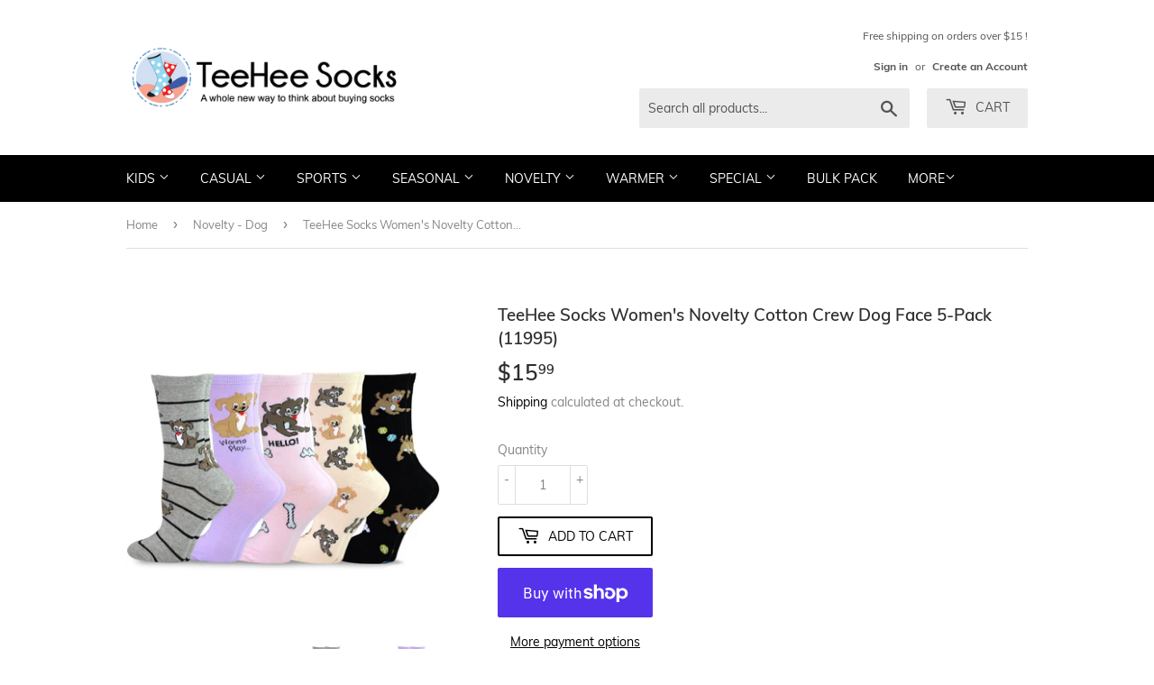

--- FILE ---
content_type: text/html; charset=utf-8
request_url: https://teeheesocks.com/collections/novelty-dog/products/dog-face-5pk
body_size: 23827
content:
<!doctype html>
<html class="no-touch no-js">
<head>
  <script>(function(H){H.className=H.className.replace(/\bno-js\b/,'js')})(document.documentElement)</script>
  <!-- Basic page needs ================================================== -->
  <meta charset="utf-8">
  <meta http-equiv="X-UA-Compatible" content="IE=edge,chrome=1">

  
  <link rel="shortcut icon" href="//teeheesocks.com/cdn/shop/files/FAVICON_32x32.jpg?v=1614310030" type="image/png" />
  

  <!-- Title and description ================================================== -->
  
<!-- Added by AVADA SEO Suite -->






<meta name="twitter:image" content="http://teeheesocks.com/cdn/shop/products/11995-5C07-1B.jpg?v=1596572567">
    




<!-- Added by AVADA SEO Suite: Product Structured Data -->
<script type="application/ld+json">{
"@context": "https://schema.org/",
"@type": "Product",
"@id": "4368519135277",
"name": "TeeHee Socks Women&#39;s Novelty Cotton Crew Dog Face 5-Pack (11995)",
"description": "TeeHee Women&#39;s Fun Dogs Cotton Crew Socks 5-Pack (Dog Face)--TeeHee Women&#39;s Fun Dogs Cotton Crew Socks 5 Pair Pack. TeeHee Women&#39;s Fun Dogs Cotton Crew Socks 5-Pack March to the beat of your own drum with these cute music note socks!. Not too thick or too thin, suitable for Spring, Autumn, Home, Office, Every Day Use. High quality cotton provides a more stable and stretchy finish than basic weaves, breathable, absorbent, and deodorizing! Affordable, cute socks engineered to stay soft on your feet. Sizing Guidelines: Sock Size 9-11 (Women&#39;s Shoe Size 6-9), Imported, Machine Washable.",
"brand": {
  "@type": "Brand",
  "name": "Tee Hee Socks"
},
"offers": {
  "@type": "AggregateOffer",
  "offerCount": "1",
  "lowPrice": "15.99",
  "highPrice": "15.99",
  "priceCurrency": "USD"
},
"image": [
  "https://teeheesocks.com/cdn/shop/products/11995-5C07-1B.jpg?v=1596572567",
  "https://teeheesocks.com/cdn/shop/products/11995-5C07-1B1-1170x1170.jpg?v=1596572571",
  "https://teeheesocks.com/cdn/shop/products/11995-5C07-4B.jpg?v=1596572576",
  "https://teeheesocks.com/cdn/shop/products/11995-5C07-5B.jpg?v=1596572580",
  "https://teeheesocks.com/cdn/shop/products/11995-5C07-7B.jpg?v=1596572584",
  "https://teeheesocks.com/cdn/shop/products/11995-5C07-8B.jpg?v=1596572588"
],
"releaseDate": "2020-03-16 17:07:37 -0700",
"sku": "S/11995-5C07",
"mpn": ""}</script>
<!-- /Added by AVADA SEO Suite --><!-- Added by AVADA SEO Suite: Breadcrumb Structured Data  -->
<script type="application/ld+json">{
  "@context": "https://schema.org",
  "@type": "BreadcrumbList",
  "itemListElement": [{
    "@type": "ListItem",
    "position": 1,
    "name": "Home",
    "item": "https://teeheesocks.com"
  }, {
    "@type": "ListItem",
    "position": 2,
    "name": "TeeHee Socks Women&#39;s Novelty Cotton Crew Dog Face 5-Pack (11995)",
    "item": "https://teeheesocks.com/products/dog-face-5pk"
  }]
}
</script>
<!-- Added by AVADA SEO Suite -->
<!-- Added by AVADA SEO Suite: WebSite SearchAction Structured Data  -->
<script type="application/ld+json">{
  "@context": "https://schema.org",
  "@type": "WebSite",
  "url": "https://teeheesocks.com",
  "potentialAction": {
  "@type": "SearchAction",
  "target": "https://teeheesocks.com/search?q={search_term_string}",
  "query-input": "required name=search_term_string"
  }
}
</script>
<!-- Added by AVADA SEO Suite --><!-- Added by AVADA SEO Suite: Organization Structured Data  -->
<script type="application/ld+json">{
  "@context": "https://schema.org",
  "@type": "Organization",
  "name": "TeeHee Socks",
  "url": "https:\/\/teeheesocks.com",
  "sameAs": [
    "https:\/\/twitter.com\/teeheesocks","https:\/\/www.facebook.com\/TeeHee-Socks-1775063646119386\/","https:\/\/www.instagram.com\/teehee_socks\/"
  ]
}
</script>
<!-- Added by AVADA SEO Suite -->



<!-- /Added by AVADA SEO Suite -->
<title>
  TeeHee Socks Women&#39;s Novelty Cotton Crew Dog Face 5-Pack (11995)
  </title>

  
    <meta name="description" content="TeeHee Women&#39;s Fun Dogs Cotton Crew Socks 5-Pack (Dog Face) -- TeeHee Women&#39;s Fun Dogs Cotton Crew Socks 5 Pair Pack. TeeHee Women&#39;s Fun Dogs Cotton Crew Socks 5-Pack March to the beat of your own drum with these cute music note socks!. Not too thick or too thin, suitable for Spring, Autumn, Home, Office, Every Day Use">
  

  <!-- Product meta ================================================== -->
  <!-- /snippets/social-meta-tags.liquid -->




<meta property="og:site_name" content="TeeHee Socks">
<meta property="og:url" content="https://teeheesocks.com/products/dog-face-5pk">
<meta property="og:title" content="TeeHee Socks Women's Novelty Cotton Crew Dog Face 5-Pack (11995)">
<meta property="og:type" content="product">
<meta property="og:description" content="TeeHee Women&#39;s Fun Dogs Cotton Crew Socks 5-Pack (Dog Face) -- TeeHee Women&#39;s Fun Dogs Cotton Crew Socks 5 Pair Pack. TeeHee Women&#39;s Fun Dogs Cotton Crew Socks 5-Pack March to the beat of your own drum with these cute music note socks!. Not too thick or too thin, suitable for Spring, Autumn, Home, Office, Every Day Use">

  <meta property="og:price:amount" content="15.99">
  <meta property="og:price:currency" content="USD">

<meta property="og:image" content="http://teeheesocks.com/cdn/shop/products/11995-5C07-1B_1200x1200.jpg?v=1596572567"><meta property="og:image" content="http://teeheesocks.com/cdn/shop/products/11995-5C07-1B1-1170x1170_1200x1200.jpg?v=1596572571"><meta property="og:image" content="http://teeheesocks.com/cdn/shop/products/11995-5C07-4B_1200x1200.jpg?v=1596572576">
<meta property="og:image:secure_url" content="https://teeheesocks.com/cdn/shop/products/11995-5C07-1B_1200x1200.jpg?v=1596572567"><meta property="og:image:secure_url" content="https://teeheesocks.com/cdn/shop/products/11995-5C07-1B1-1170x1170_1200x1200.jpg?v=1596572571"><meta property="og:image:secure_url" content="https://teeheesocks.com/cdn/shop/products/11995-5C07-4B_1200x1200.jpg?v=1596572576">


  <meta name="twitter:site" content="@teeheesocks">

<meta name="twitter:card" content="summary_large_image">
<meta name="twitter:title" content="TeeHee Socks Women's Novelty Cotton Crew Dog Face 5-Pack (11995)">
<meta name="twitter:description" content="TeeHee Women&#39;s Fun Dogs Cotton Crew Socks 5-Pack (Dog Face) -- TeeHee Women&#39;s Fun Dogs Cotton Crew Socks 5 Pair Pack. TeeHee Women&#39;s Fun Dogs Cotton Crew Socks 5-Pack March to the beat of your own drum with these cute music note socks!. Not too thick or too thin, suitable for Spring, Autumn, Home, Office, Every Day Use">


  <!-- Helpers ================================================== -->
  <link rel="canonical" href="https://teeheesocks.com/products/dog-face-5pk">
  <meta name="viewport" content="width=device-width,initial-scale=1">

  <!-- CSS ================================================== -->
  <link href="//teeheesocks.com/cdn/shop/t/4/assets/theme.scss.css?v=147824520038169134701749848692" rel="stylesheet" type="text/css" media="all" />

  <!-- Header hook for plugins ================================================== -->
  <script>window.performance && window.performance.mark && window.performance.mark('shopify.content_for_header.start');</script><meta name="google-site-verification" content="fX4b2NVP1rCGR-RY-BmyrP5vAkJAsCNwFIGrqtOUKSM">
<meta name="facebook-domain-verification" content="c9qtk9vxgjkax0y1ae1j8nx1xoql7p">
<meta name="facebook-domain-verification" content="lap0reqnqfne7pdfrgwm5sn5w7t7s0">
<meta id="shopify-digital-wallet" name="shopify-digital-wallet" content="/27310325805/digital_wallets/dialog">
<meta name="shopify-checkout-api-token" content="ca31d92e8725494fb183753293aa7874">
<link rel="alternate" type="application/json+oembed" href="https://teeheesocks.com/products/dog-face-5pk.oembed">
<script async="async" src="/checkouts/internal/preloads.js?locale=en-US"></script>
<link rel="preconnect" href="https://shop.app" crossorigin="anonymous">
<script async="async" src="https://shop.app/checkouts/internal/preloads.js?locale=en-US&shop_id=27310325805" crossorigin="anonymous"></script>
<script id="apple-pay-shop-capabilities" type="application/json">{"shopId":27310325805,"countryCode":"US","currencyCode":"USD","merchantCapabilities":["supports3DS"],"merchantId":"gid:\/\/shopify\/Shop\/27310325805","merchantName":"TeeHee Socks","requiredBillingContactFields":["postalAddress","email","phone"],"requiredShippingContactFields":["postalAddress","email","phone"],"shippingType":"shipping","supportedNetworks":["visa","masterCard"],"total":{"type":"pending","label":"TeeHee Socks","amount":"1.00"},"shopifyPaymentsEnabled":true,"supportsSubscriptions":true}</script>
<script id="shopify-features" type="application/json">{"accessToken":"ca31d92e8725494fb183753293aa7874","betas":["rich-media-storefront-analytics"],"domain":"teeheesocks.com","predictiveSearch":true,"shopId":27310325805,"locale":"en"}</script>
<script>var Shopify = Shopify || {};
Shopify.shop = "tee-hee-socks.myshopify.com";
Shopify.locale = "en";
Shopify.currency = {"active":"USD","rate":"1.0"};
Shopify.country = "US";
Shopify.theme = {"name":"Supply","id":103227326616,"schema_name":"Supply","schema_version":"8.9.14","theme_store_id":679,"role":"main"};
Shopify.theme.handle = "null";
Shopify.theme.style = {"id":null,"handle":null};
Shopify.cdnHost = "teeheesocks.com/cdn";
Shopify.routes = Shopify.routes || {};
Shopify.routes.root = "/";</script>
<script type="module">!function(o){(o.Shopify=o.Shopify||{}).modules=!0}(window);</script>
<script>!function(o){function n(){var o=[];function n(){o.push(Array.prototype.slice.apply(arguments))}return n.q=o,n}var t=o.Shopify=o.Shopify||{};t.loadFeatures=n(),t.autoloadFeatures=n()}(window);</script>
<script>
  window.ShopifyPay = window.ShopifyPay || {};
  window.ShopifyPay.apiHost = "shop.app\/pay";
  window.ShopifyPay.redirectState = null;
</script>
<script id="shop-js-analytics" type="application/json">{"pageType":"product"}</script>
<script defer="defer" async type="module" src="//teeheesocks.com/cdn/shopifycloud/shop-js/modules/v2/client.init-shop-cart-sync_BApSsMSl.en.esm.js"></script>
<script defer="defer" async type="module" src="//teeheesocks.com/cdn/shopifycloud/shop-js/modules/v2/chunk.common_CBoos6YZ.esm.js"></script>
<script type="module">
  await import("//teeheesocks.com/cdn/shopifycloud/shop-js/modules/v2/client.init-shop-cart-sync_BApSsMSl.en.esm.js");
await import("//teeheesocks.com/cdn/shopifycloud/shop-js/modules/v2/chunk.common_CBoos6YZ.esm.js");

  window.Shopify.SignInWithShop?.initShopCartSync?.({"fedCMEnabled":true,"windoidEnabled":true});

</script>
<script>
  window.Shopify = window.Shopify || {};
  if (!window.Shopify.featureAssets) window.Shopify.featureAssets = {};
  window.Shopify.featureAssets['shop-js'] = {"shop-cart-sync":["modules/v2/client.shop-cart-sync_DJczDl9f.en.esm.js","modules/v2/chunk.common_CBoos6YZ.esm.js"],"init-fed-cm":["modules/v2/client.init-fed-cm_BzwGC0Wi.en.esm.js","modules/v2/chunk.common_CBoos6YZ.esm.js"],"init-windoid":["modules/v2/client.init-windoid_BS26ThXS.en.esm.js","modules/v2/chunk.common_CBoos6YZ.esm.js"],"init-shop-email-lookup-coordinator":["modules/v2/client.init-shop-email-lookup-coordinator_DFwWcvrS.en.esm.js","modules/v2/chunk.common_CBoos6YZ.esm.js"],"shop-cash-offers":["modules/v2/client.shop-cash-offers_DthCPNIO.en.esm.js","modules/v2/chunk.common_CBoos6YZ.esm.js","modules/v2/chunk.modal_Bu1hFZFC.esm.js"],"shop-button":["modules/v2/client.shop-button_D_JX508o.en.esm.js","modules/v2/chunk.common_CBoos6YZ.esm.js"],"shop-toast-manager":["modules/v2/client.shop-toast-manager_tEhgP2F9.en.esm.js","modules/v2/chunk.common_CBoos6YZ.esm.js"],"avatar":["modules/v2/client.avatar_BTnouDA3.en.esm.js"],"pay-button":["modules/v2/client.pay-button_BuNmcIr_.en.esm.js","modules/v2/chunk.common_CBoos6YZ.esm.js"],"init-shop-cart-sync":["modules/v2/client.init-shop-cart-sync_BApSsMSl.en.esm.js","modules/v2/chunk.common_CBoos6YZ.esm.js"],"shop-login-button":["modules/v2/client.shop-login-button_DwLgFT0K.en.esm.js","modules/v2/chunk.common_CBoos6YZ.esm.js","modules/v2/chunk.modal_Bu1hFZFC.esm.js"],"init-customer-accounts-sign-up":["modules/v2/client.init-customer-accounts-sign-up_TlVCiykN.en.esm.js","modules/v2/client.shop-login-button_DwLgFT0K.en.esm.js","modules/v2/chunk.common_CBoos6YZ.esm.js","modules/v2/chunk.modal_Bu1hFZFC.esm.js"],"init-shop-for-new-customer-accounts":["modules/v2/client.init-shop-for-new-customer-accounts_DrjXSI53.en.esm.js","modules/v2/client.shop-login-button_DwLgFT0K.en.esm.js","modules/v2/chunk.common_CBoos6YZ.esm.js","modules/v2/chunk.modal_Bu1hFZFC.esm.js"],"init-customer-accounts":["modules/v2/client.init-customer-accounts_C0Oh2ljF.en.esm.js","modules/v2/client.shop-login-button_DwLgFT0K.en.esm.js","modules/v2/chunk.common_CBoos6YZ.esm.js","modules/v2/chunk.modal_Bu1hFZFC.esm.js"],"shop-follow-button":["modules/v2/client.shop-follow-button_C5D3XtBb.en.esm.js","modules/v2/chunk.common_CBoos6YZ.esm.js","modules/v2/chunk.modal_Bu1hFZFC.esm.js"],"checkout-modal":["modules/v2/client.checkout-modal_8TC_1FUY.en.esm.js","modules/v2/chunk.common_CBoos6YZ.esm.js","modules/v2/chunk.modal_Bu1hFZFC.esm.js"],"lead-capture":["modules/v2/client.lead-capture_D-pmUjp9.en.esm.js","modules/v2/chunk.common_CBoos6YZ.esm.js","modules/v2/chunk.modal_Bu1hFZFC.esm.js"],"shop-login":["modules/v2/client.shop-login_BmtnoEUo.en.esm.js","modules/v2/chunk.common_CBoos6YZ.esm.js","modules/v2/chunk.modal_Bu1hFZFC.esm.js"],"payment-terms":["modules/v2/client.payment-terms_BHOWV7U_.en.esm.js","modules/v2/chunk.common_CBoos6YZ.esm.js","modules/v2/chunk.modal_Bu1hFZFC.esm.js"]};
</script>
<script>(function() {
  var isLoaded = false;
  function asyncLoad() {
    if (isLoaded) return;
    isLoaded = true;
    var urls = ["https:\/\/contactform.hulkapps.com\/skeletopapp.js?shop=tee-hee-socks.myshopify.com","https:\/\/cdn.hextom.com\/js\/freeshippingbar.js?shop=tee-hee-socks.myshopify.com"];
    for (var i = 0; i < urls.length; i++) {
      var s = document.createElement('script');
      s.type = 'text/javascript';
      s.async = true;
      s.src = urls[i];
      var x = document.getElementsByTagName('script')[0];
      x.parentNode.insertBefore(s, x);
    }
  };
  if(window.attachEvent) {
    window.attachEvent('onload', asyncLoad);
  } else {
    window.addEventListener('load', asyncLoad, false);
  }
})();</script>
<script id="__st">var __st={"a":27310325805,"offset":-28800,"reqid":"983173c2-206c-4c19-b197-edd2fd5e52a4-1768934208","pageurl":"teeheesocks.com\/collections\/novelty-dog\/products\/dog-face-5pk","u":"7ab345f0e898","p":"product","rtyp":"product","rid":4368519135277};</script>
<script>window.ShopifyPaypalV4VisibilityTracking = true;</script>
<script id="captcha-bootstrap">!function(){'use strict';const t='contact',e='account',n='new_comment',o=[[t,t],['blogs',n],['comments',n],[t,'customer']],c=[[e,'customer_login'],[e,'guest_login'],[e,'recover_customer_password'],[e,'create_customer']],r=t=>t.map((([t,e])=>`form[action*='/${t}']:not([data-nocaptcha='true']) input[name='form_type'][value='${e}']`)).join(','),a=t=>()=>t?[...document.querySelectorAll(t)].map((t=>t.form)):[];function s(){const t=[...o],e=r(t);return a(e)}const i='password',u='form_key',d=['recaptcha-v3-token','g-recaptcha-response','h-captcha-response',i],f=()=>{try{return window.sessionStorage}catch{return}},m='__shopify_v',_=t=>t.elements[u];function p(t,e,n=!1){try{const o=window.sessionStorage,c=JSON.parse(o.getItem(e)),{data:r}=function(t){const{data:e,action:n}=t;return t[m]||n?{data:e,action:n}:{data:t,action:n}}(c);for(const[e,n]of Object.entries(r))t.elements[e]&&(t.elements[e].value=n);n&&o.removeItem(e)}catch(o){console.error('form repopulation failed',{error:o})}}const l='form_type',E='cptcha';function T(t){t.dataset[E]=!0}const w=window,h=w.document,L='Shopify',v='ce_forms',y='captcha';let A=!1;((t,e)=>{const n=(g='f06e6c50-85a8-45c8-87d0-21a2b65856fe',I='https://cdn.shopify.com/shopifycloud/storefront-forms-hcaptcha/ce_storefront_forms_captcha_hcaptcha.v1.5.2.iife.js',D={infoText:'Protected by hCaptcha',privacyText:'Privacy',termsText:'Terms'},(t,e,n)=>{const o=w[L][v],c=o.bindForm;if(c)return c(t,g,e,D).then(n);var r;o.q.push([[t,g,e,D],n]),r=I,A||(h.body.append(Object.assign(h.createElement('script'),{id:'captcha-provider',async:!0,src:r})),A=!0)});var g,I,D;w[L]=w[L]||{},w[L][v]=w[L][v]||{},w[L][v].q=[],w[L][y]=w[L][y]||{},w[L][y].protect=function(t,e){n(t,void 0,e),T(t)},Object.freeze(w[L][y]),function(t,e,n,w,h,L){const[v,y,A,g]=function(t,e,n){const i=e?o:[],u=t?c:[],d=[...i,...u],f=r(d),m=r(i),_=r(d.filter((([t,e])=>n.includes(e))));return[a(f),a(m),a(_),s()]}(w,h,L),I=t=>{const e=t.target;return e instanceof HTMLFormElement?e:e&&e.form},D=t=>v().includes(t);t.addEventListener('submit',(t=>{const e=I(t);if(!e)return;const n=D(e)&&!e.dataset.hcaptchaBound&&!e.dataset.recaptchaBound,o=_(e),c=g().includes(e)&&(!o||!o.value);(n||c)&&t.preventDefault(),c&&!n&&(function(t){try{if(!f())return;!function(t){const e=f();if(!e)return;const n=_(t);if(!n)return;const o=n.value;o&&e.removeItem(o)}(t);const e=Array.from(Array(32),(()=>Math.random().toString(36)[2])).join('');!function(t,e){_(t)||t.append(Object.assign(document.createElement('input'),{type:'hidden',name:u})),t.elements[u].value=e}(t,e),function(t,e){const n=f();if(!n)return;const o=[...t.querySelectorAll(`input[type='${i}']`)].map((({name:t})=>t)),c=[...d,...o],r={};for(const[a,s]of new FormData(t).entries())c.includes(a)||(r[a]=s);n.setItem(e,JSON.stringify({[m]:1,action:t.action,data:r}))}(t,e)}catch(e){console.error('failed to persist form',e)}}(e),e.submit())}));const S=(t,e)=>{t&&!t.dataset[E]&&(n(t,e.some((e=>e===t))),T(t))};for(const o of['focusin','change'])t.addEventListener(o,(t=>{const e=I(t);D(e)&&S(e,y())}));const B=e.get('form_key'),M=e.get(l),P=B&&M;t.addEventListener('DOMContentLoaded',(()=>{const t=y();if(P)for(const e of t)e.elements[l].value===M&&p(e,B);[...new Set([...A(),...v().filter((t=>'true'===t.dataset.shopifyCaptcha))])].forEach((e=>S(e,t)))}))}(h,new URLSearchParams(w.location.search),n,t,e,['guest_login'])})(!0,!0)}();</script>
<script integrity="sha256-4kQ18oKyAcykRKYeNunJcIwy7WH5gtpwJnB7kiuLZ1E=" data-source-attribution="shopify.loadfeatures" defer="defer" src="//teeheesocks.com/cdn/shopifycloud/storefront/assets/storefront/load_feature-a0a9edcb.js" crossorigin="anonymous"></script>
<script crossorigin="anonymous" defer="defer" src="//teeheesocks.com/cdn/shopifycloud/storefront/assets/shopify_pay/storefront-65b4c6d7.js?v=20250812"></script>
<script data-source-attribution="shopify.dynamic_checkout.dynamic.init">var Shopify=Shopify||{};Shopify.PaymentButton=Shopify.PaymentButton||{isStorefrontPortableWallets:!0,init:function(){window.Shopify.PaymentButton.init=function(){};var t=document.createElement("script");t.src="https://teeheesocks.com/cdn/shopifycloud/portable-wallets/latest/portable-wallets.en.js",t.type="module",document.head.appendChild(t)}};
</script>
<script data-source-attribution="shopify.dynamic_checkout.buyer_consent">
  function portableWalletsHideBuyerConsent(e){var t=document.getElementById("shopify-buyer-consent"),n=document.getElementById("shopify-subscription-policy-button");t&&n&&(t.classList.add("hidden"),t.setAttribute("aria-hidden","true"),n.removeEventListener("click",e))}function portableWalletsShowBuyerConsent(e){var t=document.getElementById("shopify-buyer-consent"),n=document.getElementById("shopify-subscription-policy-button");t&&n&&(t.classList.remove("hidden"),t.removeAttribute("aria-hidden"),n.addEventListener("click",e))}window.Shopify?.PaymentButton&&(window.Shopify.PaymentButton.hideBuyerConsent=portableWalletsHideBuyerConsent,window.Shopify.PaymentButton.showBuyerConsent=portableWalletsShowBuyerConsent);
</script>
<script>
  function portableWalletsCleanup(e){e&&e.src&&console.error("Failed to load portable wallets script "+e.src);var t=document.querySelectorAll("shopify-accelerated-checkout .shopify-payment-button__skeleton, shopify-accelerated-checkout-cart .wallet-cart-button__skeleton"),e=document.getElementById("shopify-buyer-consent");for(let e=0;e<t.length;e++)t[e].remove();e&&e.remove()}function portableWalletsNotLoadedAsModule(e){e instanceof ErrorEvent&&"string"==typeof e.message&&e.message.includes("import.meta")&&"string"==typeof e.filename&&e.filename.includes("portable-wallets")&&(window.removeEventListener("error",portableWalletsNotLoadedAsModule),window.Shopify.PaymentButton.failedToLoad=e,"loading"===document.readyState?document.addEventListener("DOMContentLoaded",window.Shopify.PaymentButton.init):window.Shopify.PaymentButton.init())}window.addEventListener("error",portableWalletsNotLoadedAsModule);
</script>

<script type="module" src="https://teeheesocks.com/cdn/shopifycloud/portable-wallets/latest/portable-wallets.en.js" onError="portableWalletsCleanup(this)" crossorigin="anonymous"></script>
<script nomodule>
  document.addEventListener("DOMContentLoaded", portableWalletsCleanup);
</script>

<link id="shopify-accelerated-checkout-styles" rel="stylesheet" media="screen" href="https://teeheesocks.com/cdn/shopifycloud/portable-wallets/latest/accelerated-checkout-backwards-compat.css" crossorigin="anonymous">
<style id="shopify-accelerated-checkout-cart">
        #shopify-buyer-consent {
  margin-top: 1em;
  display: inline-block;
  width: 100%;
}

#shopify-buyer-consent.hidden {
  display: none;
}

#shopify-subscription-policy-button {
  background: none;
  border: none;
  padding: 0;
  text-decoration: underline;
  font-size: inherit;
  cursor: pointer;
}

#shopify-subscription-policy-button::before {
  box-shadow: none;
}

      </style>

<script>window.performance && window.performance.mark && window.performance.mark('shopify.content_for_header.end');</script>

  
  

  <script src="//teeheesocks.com/cdn/shop/t/4/assets/jquery-2.2.3.min.js?v=58211863146907186831593002880" type="text/javascript"></script>

  <script src="//teeheesocks.com/cdn/shop/t/4/assets/lazysizes.min.js?v=8147953233334221341593002881" async="async"></script>
  <script src="//teeheesocks.com/cdn/shop/t/4/assets/vendor.js?v=106177282645720727331593002884" defer="defer"></script>
  <script src="//teeheesocks.com/cdn/shop/t/4/assets/theme.js?v=88090588602936917221593002893" defer="defer"></script>


<link href="https://monorail-edge.shopifysvc.com" rel="dns-prefetch">
<script>(function(){if ("sendBeacon" in navigator && "performance" in window) {try {var session_token_from_headers = performance.getEntriesByType('navigation')[0].serverTiming.find(x => x.name == '_s').description;} catch {var session_token_from_headers = undefined;}var session_cookie_matches = document.cookie.match(/_shopify_s=([^;]*)/);var session_token_from_cookie = session_cookie_matches && session_cookie_matches.length === 2 ? session_cookie_matches[1] : "";var session_token = session_token_from_headers || session_token_from_cookie || "";function handle_abandonment_event(e) {var entries = performance.getEntries().filter(function(entry) {return /monorail-edge.shopifysvc.com/.test(entry.name);});if (!window.abandonment_tracked && entries.length === 0) {window.abandonment_tracked = true;var currentMs = Date.now();var navigation_start = performance.timing.navigationStart;var payload = {shop_id: 27310325805,url: window.location.href,navigation_start,duration: currentMs - navigation_start,session_token,page_type: "product"};window.navigator.sendBeacon("https://monorail-edge.shopifysvc.com/v1/produce", JSON.stringify({schema_id: "online_store_buyer_site_abandonment/1.1",payload: payload,metadata: {event_created_at_ms: currentMs,event_sent_at_ms: currentMs}}));}}window.addEventListener('pagehide', handle_abandonment_event);}}());</script>
<script id="web-pixels-manager-setup">(function e(e,d,r,n,o){if(void 0===o&&(o={}),!Boolean(null===(a=null===(i=window.Shopify)||void 0===i?void 0:i.analytics)||void 0===a?void 0:a.replayQueue)){var i,a;window.Shopify=window.Shopify||{};var t=window.Shopify;t.analytics=t.analytics||{};var s=t.analytics;s.replayQueue=[],s.publish=function(e,d,r){return s.replayQueue.push([e,d,r]),!0};try{self.performance.mark("wpm:start")}catch(e){}var l=function(){var e={modern:/Edge?\/(1{2}[4-9]|1[2-9]\d|[2-9]\d{2}|\d{4,})\.\d+(\.\d+|)|Firefox\/(1{2}[4-9]|1[2-9]\d|[2-9]\d{2}|\d{4,})\.\d+(\.\d+|)|Chrom(ium|e)\/(9{2}|\d{3,})\.\d+(\.\d+|)|(Maci|X1{2}).+ Version\/(15\.\d+|(1[6-9]|[2-9]\d|\d{3,})\.\d+)([,.]\d+|)( \(\w+\)|)( Mobile\/\w+|) Safari\/|Chrome.+OPR\/(9{2}|\d{3,})\.\d+\.\d+|(CPU[ +]OS|iPhone[ +]OS|CPU[ +]iPhone|CPU IPhone OS|CPU iPad OS)[ +]+(15[._]\d+|(1[6-9]|[2-9]\d|\d{3,})[._]\d+)([._]\d+|)|Android:?[ /-](13[3-9]|1[4-9]\d|[2-9]\d{2}|\d{4,})(\.\d+|)(\.\d+|)|Android.+Firefox\/(13[5-9]|1[4-9]\d|[2-9]\d{2}|\d{4,})\.\d+(\.\d+|)|Android.+Chrom(ium|e)\/(13[3-9]|1[4-9]\d|[2-9]\d{2}|\d{4,})\.\d+(\.\d+|)|SamsungBrowser\/([2-9]\d|\d{3,})\.\d+/,legacy:/Edge?\/(1[6-9]|[2-9]\d|\d{3,})\.\d+(\.\d+|)|Firefox\/(5[4-9]|[6-9]\d|\d{3,})\.\d+(\.\d+|)|Chrom(ium|e)\/(5[1-9]|[6-9]\d|\d{3,})\.\d+(\.\d+|)([\d.]+$|.*Safari\/(?![\d.]+ Edge\/[\d.]+$))|(Maci|X1{2}).+ Version\/(10\.\d+|(1[1-9]|[2-9]\d|\d{3,})\.\d+)([,.]\d+|)( \(\w+\)|)( Mobile\/\w+|) Safari\/|Chrome.+OPR\/(3[89]|[4-9]\d|\d{3,})\.\d+\.\d+|(CPU[ +]OS|iPhone[ +]OS|CPU[ +]iPhone|CPU IPhone OS|CPU iPad OS)[ +]+(10[._]\d+|(1[1-9]|[2-9]\d|\d{3,})[._]\d+)([._]\d+|)|Android:?[ /-](13[3-9]|1[4-9]\d|[2-9]\d{2}|\d{4,})(\.\d+|)(\.\d+|)|Mobile Safari.+OPR\/([89]\d|\d{3,})\.\d+\.\d+|Android.+Firefox\/(13[5-9]|1[4-9]\d|[2-9]\d{2}|\d{4,})\.\d+(\.\d+|)|Android.+Chrom(ium|e)\/(13[3-9]|1[4-9]\d|[2-9]\d{2}|\d{4,})\.\d+(\.\d+|)|Android.+(UC? ?Browser|UCWEB|U3)[ /]?(15\.([5-9]|\d{2,})|(1[6-9]|[2-9]\d|\d{3,})\.\d+)\.\d+|SamsungBrowser\/(5\.\d+|([6-9]|\d{2,})\.\d+)|Android.+MQ{2}Browser\/(14(\.(9|\d{2,})|)|(1[5-9]|[2-9]\d|\d{3,})(\.\d+|))(\.\d+|)|K[Aa][Ii]OS\/(3\.\d+|([4-9]|\d{2,})\.\d+)(\.\d+|)/},d=e.modern,r=e.legacy,n=navigator.userAgent;return n.match(d)?"modern":n.match(r)?"legacy":"unknown"}(),u="modern"===l?"modern":"legacy",c=(null!=n?n:{modern:"",legacy:""})[u],f=function(e){return[e.baseUrl,"/wpm","/b",e.hashVersion,"modern"===e.buildTarget?"m":"l",".js"].join("")}({baseUrl:d,hashVersion:r,buildTarget:u}),m=function(e){var d=e.version,r=e.bundleTarget,n=e.surface,o=e.pageUrl,i=e.monorailEndpoint;return{emit:function(e){var a=e.status,t=e.errorMsg,s=(new Date).getTime(),l=JSON.stringify({metadata:{event_sent_at_ms:s},events:[{schema_id:"web_pixels_manager_load/3.1",payload:{version:d,bundle_target:r,page_url:o,status:a,surface:n,error_msg:t},metadata:{event_created_at_ms:s}}]});if(!i)return console&&console.warn&&console.warn("[Web Pixels Manager] No Monorail endpoint provided, skipping logging."),!1;try{return self.navigator.sendBeacon.bind(self.navigator)(i,l)}catch(e){}var u=new XMLHttpRequest;try{return u.open("POST",i,!0),u.setRequestHeader("Content-Type","text/plain"),u.send(l),!0}catch(e){return console&&console.warn&&console.warn("[Web Pixels Manager] Got an unhandled error while logging to Monorail."),!1}}}}({version:r,bundleTarget:l,surface:e.surface,pageUrl:self.location.href,monorailEndpoint:e.monorailEndpoint});try{o.browserTarget=l,function(e){var d=e.src,r=e.async,n=void 0===r||r,o=e.onload,i=e.onerror,a=e.sri,t=e.scriptDataAttributes,s=void 0===t?{}:t,l=document.createElement("script"),u=document.querySelector("head"),c=document.querySelector("body");if(l.async=n,l.src=d,a&&(l.integrity=a,l.crossOrigin="anonymous"),s)for(var f in s)if(Object.prototype.hasOwnProperty.call(s,f))try{l.dataset[f]=s[f]}catch(e){}if(o&&l.addEventListener("load",o),i&&l.addEventListener("error",i),u)u.appendChild(l);else{if(!c)throw new Error("Did not find a head or body element to append the script");c.appendChild(l)}}({src:f,async:!0,onload:function(){if(!function(){var e,d;return Boolean(null===(d=null===(e=window.Shopify)||void 0===e?void 0:e.analytics)||void 0===d?void 0:d.initialized)}()){var d=window.webPixelsManager.init(e)||void 0;if(d){var r=window.Shopify.analytics;r.replayQueue.forEach((function(e){var r=e[0],n=e[1],o=e[2];d.publishCustomEvent(r,n,o)})),r.replayQueue=[],r.publish=d.publishCustomEvent,r.visitor=d.visitor,r.initialized=!0}}},onerror:function(){return m.emit({status:"failed",errorMsg:"".concat(f," has failed to load")})},sri:function(e){var d=/^sha384-[A-Za-z0-9+/=]+$/;return"string"==typeof e&&d.test(e)}(c)?c:"",scriptDataAttributes:o}),m.emit({status:"loading"})}catch(e){m.emit({status:"failed",errorMsg:(null==e?void 0:e.message)||"Unknown error"})}}})({shopId: 27310325805,storefrontBaseUrl: "https://teeheesocks.com",extensionsBaseUrl: "https://extensions.shopifycdn.com/cdn/shopifycloud/web-pixels-manager",monorailEndpoint: "https://monorail-edge.shopifysvc.com/unstable/produce_batch",surface: "storefront-renderer",enabledBetaFlags: ["2dca8a86"],webPixelsConfigList: [{"id":"519274709","configuration":"{\"config\":\"{\\\"pixel_id\\\":\\\"GT-WBZPJ4D\\\",\\\"target_country\\\":\\\"US\\\",\\\"gtag_events\\\":[{\\\"type\\\":\\\"purchase\\\",\\\"action_label\\\":\\\"MC-04CTFNQDRM\\\"},{\\\"type\\\":\\\"page_view\\\",\\\"action_label\\\":\\\"MC-04CTFNQDRM\\\"},{\\\"type\\\":\\\"view_item\\\",\\\"action_label\\\":\\\"MC-04CTFNQDRM\\\"}],\\\"enable_monitoring_mode\\\":false}\"}","eventPayloadVersion":"v1","runtimeContext":"OPEN","scriptVersion":"b2a88bafab3e21179ed38636efcd8a93","type":"APP","apiClientId":1780363,"privacyPurposes":[],"dataSharingAdjustments":{"protectedCustomerApprovalScopes":["read_customer_address","read_customer_email","read_customer_name","read_customer_personal_data","read_customer_phone"]}},{"id":"224428245","configuration":"{\"pixel_id\":\"560524804717472\",\"pixel_type\":\"facebook_pixel\",\"metaapp_system_user_token\":\"-\"}","eventPayloadVersion":"v1","runtimeContext":"OPEN","scriptVersion":"ca16bc87fe92b6042fbaa3acc2fbdaa6","type":"APP","apiClientId":2329312,"privacyPurposes":["ANALYTICS","MARKETING","SALE_OF_DATA"],"dataSharingAdjustments":{"protectedCustomerApprovalScopes":["read_customer_address","read_customer_email","read_customer_name","read_customer_personal_data","read_customer_phone"]}},{"id":"82313429","eventPayloadVersion":"v1","runtimeContext":"LAX","scriptVersion":"1","type":"CUSTOM","privacyPurposes":["ANALYTICS"],"name":"Google Analytics tag (migrated)"},{"id":"shopify-app-pixel","configuration":"{}","eventPayloadVersion":"v1","runtimeContext":"STRICT","scriptVersion":"0450","apiClientId":"shopify-pixel","type":"APP","privacyPurposes":["ANALYTICS","MARKETING"]},{"id":"shopify-custom-pixel","eventPayloadVersion":"v1","runtimeContext":"LAX","scriptVersion":"0450","apiClientId":"shopify-pixel","type":"CUSTOM","privacyPurposes":["ANALYTICS","MARKETING"]}],isMerchantRequest: false,initData: {"shop":{"name":"TeeHee Socks","paymentSettings":{"currencyCode":"USD"},"myshopifyDomain":"tee-hee-socks.myshopify.com","countryCode":"US","storefrontUrl":"https:\/\/teeheesocks.com"},"customer":null,"cart":null,"checkout":null,"productVariants":[{"price":{"amount":15.99,"currencyCode":"USD"},"product":{"title":"TeeHee Socks Women's Novelty Cotton Crew Dog Face 5-Pack (11995)","vendor":"Tee Hee Socks","id":"4368519135277","untranslatedTitle":"TeeHee Socks Women's Novelty Cotton Crew Dog Face 5-Pack (11995)","url":"\/products\/dog-face-5pk","type":""},"id":"31274232348717","image":{"src":"\/\/teeheesocks.com\/cdn\/shop\/products\/11995-5C07-1B.jpg?v=1596572567"},"sku":"S\/11995-5C07","title":"Default Title","untranslatedTitle":"Default Title"}],"purchasingCompany":null},},"https://teeheesocks.com/cdn","fcfee988w5aeb613cpc8e4bc33m6693e112",{"modern":"","legacy":""},{"shopId":"27310325805","storefrontBaseUrl":"https:\/\/teeheesocks.com","extensionBaseUrl":"https:\/\/extensions.shopifycdn.com\/cdn\/shopifycloud\/web-pixels-manager","surface":"storefront-renderer","enabledBetaFlags":"[\"2dca8a86\"]","isMerchantRequest":"false","hashVersion":"fcfee988w5aeb613cpc8e4bc33m6693e112","publish":"custom","events":"[[\"page_viewed\",{}],[\"product_viewed\",{\"productVariant\":{\"price\":{\"amount\":15.99,\"currencyCode\":\"USD\"},\"product\":{\"title\":\"TeeHee Socks Women's Novelty Cotton Crew Dog Face 5-Pack (11995)\",\"vendor\":\"Tee Hee Socks\",\"id\":\"4368519135277\",\"untranslatedTitle\":\"TeeHee Socks Women's Novelty Cotton Crew Dog Face 5-Pack (11995)\",\"url\":\"\/products\/dog-face-5pk\",\"type\":\"\"},\"id\":\"31274232348717\",\"image\":{\"src\":\"\/\/teeheesocks.com\/cdn\/shop\/products\/11995-5C07-1B.jpg?v=1596572567\"},\"sku\":\"S\/11995-5C07\",\"title\":\"Default Title\",\"untranslatedTitle\":\"Default Title\"}}]]"});</script><script>
  window.ShopifyAnalytics = window.ShopifyAnalytics || {};
  window.ShopifyAnalytics.meta = window.ShopifyAnalytics.meta || {};
  window.ShopifyAnalytics.meta.currency = 'USD';
  var meta = {"product":{"id":4368519135277,"gid":"gid:\/\/shopify\/Product\/4368519135277","vendor":"Tee Hee Socks","type":"","handle":"dog-face-5pk","variants":[{"id":31274232348717,"price":1599,"name":"TeeHee Socks Women's Novelty Cotton Crew Dog Face 5-Pack (11995)","public_title":null,"sku":"S\/11995-5C07"}],"remote":false},"page":{"pageType":"product","resourceType":"product","resourceId":4368519135277,"requestId":"983173c2-206c-4c19-b197-edd2fd5e52a4-1768934208"}};
  for (var attr in meta) {
    window.ShopifyAnalytics.meta[attr] = meta[attr];
  }
</script>
<script class="analytics">
  (function () {
    var customDocumentWrite = function(content) {
      var jquery = null;

      if (window.jQuery) {
        jquery = window.jQuery;
      } else if (window.Checkout && window.Checkout.$) {
        jquery = window.Checkout.$;
      }

      if (jquery) {
        jquery('body').append(content);
      }
    };

    var hasLoggedConversion = function(token) {
      if (token) {
        return document.cookie.indexOf('loggedConversion=' + token) !== -1;
      }
      return false;
    }

    var setCookieIfConversion = function(token) {
      if (token) {
        var twoMonthsFromNow = new Date(Date.now());
        twoMonthsFromNow.setMonth(twoMonthsFromNow.getMonth() + 2);

        document.cookie = 'loggedConversion=' + token + '; expires=' + twoMonthsFromNow;
      }
    }

    var trekkie = window.ShopifyAnalytics.lib = window.trekkie = window.trekkie || [];
    if (trekkie.integrations) {
      return;
    }
    trekkie.methods = [
      'identify',
      'page',
      'ready',
      'track',
      'trackForm',
      'trackLink'
    ];
    trekkie.factory = function(method) {
      return function() {
        var args = Array.prototype.slice.call(arguments);
        args.unshift(method);
        trekkie.push(args);
        return trekkie;
      };
    };
    for (var i = 0; i < trekkie.methods.length; i++) {
      var key = trekkie.methods[i];
      trekkie[key] = trekkie.factory(key);
    }
    trekkie.load = function(config) {
      trekkie.config = config || {};
      trekkie.config.initialDocumentCookie = document.cookie;
      var first = document.getElementsByTagName('script')[0];
      var script = document.createElement('script');
      script.type = 'text/javascript';
      script.onerror = function(e) {
        var scriptFallback = document.createElement('script');
        scriptFallback.type = 'text/javascript';
        scriptFallback.onerror = function(error) {
                var Monorail = {
      produce: function produce(monorailDomain, schemaId, payload) {
        var currentMs = new Date().getTime();
        var event = {
          schema_id: schemaId,
          payload: payload,
          metadata: {
            event_created_at_ms: currentMs,
            event_sent_at_ms: currentMs
          }
        };
        return Monorail.sendRequest("https://" + monorailDomain + "/v1/produce", JSON.stringify(event));
      },
      sendRequest: function sendRequest(endpointUrl, payload) {
        // Try the sendBeacon API
        if (window && window.navigator && typeof window.navigator.sendBeacon === 'function' && typeof window.Blob === 'function' && !Monorail.isIos12()) {
          var blobData = new window.Blob([payload], {
            type: 'text/plain'
          });

          if (window.navigator.sendBeacon(endpointUrl, blobData)) {
            return true;
          } // sendBeacon was not successful

        } // XHR beacon

        var xhr = new XMLHttpRequest();

        try {
          xhr.open('POST', endpointUrl);
          xhr.setRequestHeader('Content-Type', 'text/plain');
          xhr.send(payload);
        } catch (e) {
          console.log(e);
        }

        return false;
      },
      isIos12: function isIos12() {
        return window.navigator.userAgent.lastIndexOf('iPhone; CPU iPhone OS 12_') !== -1 || window.navigator.userAgent.lastIndexOf('iPad; CPU OS 12_') !== -1;
      }
    };
    Monorail.produce('monorail-edge.shopifysvc.com',
      'trekkie_storefront_load_errors/1.1',
      {shop_id: 27310325805,
      theme_id: 103227326616,
      app_name: "storefront",
      context_url: window.location.href,
      source_url: "//teeheesocks.com/cdn/s/trekkie.storefront.cd680fe47e6c39ca5d5df5f0a32d569bc48c0f27.min.js"});

        };
        scriptFallback.async = true;
        scriptFallback.src = '//teeheesocks.com/cdn/s/trekkie.storefront.cd680fe47e6c39ca5d5df5f0a32d569bc48c0f27.min.js';
        first.parentNode.insertBefore(scriptFallback, first);
      };
      script.async = true;
      script.src = '//teeheesocks.com/cdn/s/trekkie.storefront.cd680fe47e6c39ca5d5df5f0a32d569bc48c0f27.min.js';
      first.parentNode.insertBefore(script, first);
    };
    trekkie.load(
      {"Trekkie":{"appName":"storefront","development":false,"defaultAttributes":{"shopId":27310325805,"isMerchantRequest":null,"themeId":103227326616,"themeCityHash":"3633673761030594646","contentLanguage":"en","currency":"USD","eventMetadataId":"8b0485df-91e4-42cc-babf-53d4b758264e"},"isServerSideCookieWritingEnabled":true,"monorailRegion":"shop_domain","enabledBetaFlags":["65f19447"]},"Session Attribution":{},"S2S":{"facebookCapiEnabled":true,"source":"trekkie-storefront-renderer","apiClientId":580111}}
    );

    var loaded = false;
    trekkie.ready(function() {
      if (loaded) return;
      loaded = true;

      window.ShopifyAnalytics.lib = window.trekkie;

      var originalDocumentWrite = document.write;
      document.write = customDocumentWrite;
      try { window.ShopifyAnalytics.merchantGoogleAnalytics.call(this); } catch(error) {};
      document.write = originalDocumentWrite;

      window.ShopifyAnalytics.lib.page(null,{"pageType":"product","resourceType":"product","resourceId":4368519135277,"requestId":"983173c2-206c-4c19-b197-edd2fd5e52a4-1768934208","shopifyEmitted":true});

      var match = window.location.pathname.match(/checkouts\/(.+)\/(thank_you|post_purchase)/)
      var token = match? match[1]: undefined;
      if (!hasLoggedConversion(token)) {
        setCookieIfConversion(token);
        window.ShopifyAnalytics.lib.track("Viewed Product",{"currency":"USD","variantId":31274232348717,"productId":4368519135277,"productGid":"gid:\/\/shopify\/Product\/4368519135277","name":"TeeHee Socks Women's Novelty Cotton Crew Dog Face 5-Pack (11995)","price":"15.99","sku":"S\/11995-5C07","brand":"Tee Hee Socks","variant":null,"category":"","nonInteraction":true,"remote":false},undefined,undefined,{"shopifyEmitted":true});
      window.ShopifyAnalytics.lib.track("monorail:\/\/trekkie_storefront_viewed_product\/1.1",{"currency":"USD","variantId":31274232348717,"productId":4368519135277,"productGid":"gid:\/\/shopify\/Product\/4368519135277","name":"TeeHee Socks Women's Novelty Cotton Crew Dog Face 5-Pack (11995)","price":"15.99","sku":"S\/11995-5C07","brand":"Tee Hee Socks","variant":null,"category":"","nonInteraction":true,"remote":false,"referer":"https:\/\/teeheesocks.com\/collections\/novelty-dog\/products\/dog-face-5pk"});
      }
    });


        var eventsListenerScript = document.createElement('script');
        eventsListenerScript.async = true;
        eventsListenerScript.src = "//teeheesocks.com/cdn/shopifycloud/storefront/assets/shop_events_listener-3da45d37.js";
        document.getElementsByTagName('head')[0].appendChild(eventsListenerScript);

})();</script>
  <script>
  if (!window.ga || (window.ga && typeof window.ga !== 'function')) {
    window.ga = function ga() {
      (window.ga.q = window.ga.q || []).push(arguments);
      if (window.Shopify && window.Shopify.analytics && typeof window.Shopify.analytics.publish === 'function') {
        window.Shopify.analytics.publish("ga_stub_called", {}, {sendTo: "google_osp_migration"});
      }
      console.error("Shopify's Google Analytics stub called with:", Array.from(arguments), "\nSee https://help.shopify.com/manual/promoting-marketing/pixels/pixel-migration#google for more information.");
    };
    if (window.Shopify && window.Shopify.analytics && typeof window.Shopify.analytics.publish === 'function') {
      window.Shopify.analytics.publish("ga_stub_initialized", {}, {sendTo: "google_osp_migration"});
    }
  }
</script>
<script
  defer
  src="https://teeheesocks.com/cdn/shopifycloud/perf-kit/shopify-perf-kit-3.0.4.min.js"
  data-application="storefront-renderer"
  data-shop-id="27310325805"
  data-render-region="gcp-us-central1"
  data-page-type="product"
  data-theme-instance-id="103227326616"
  data-theme-name="Supply"
  data-theme-version="8.9.14"
  data-monorail-region="shop_domain"
  data-resource-timing-sampling-rate="10"
  data-shs="true"
  data-shs-beacon="true"
  data-shs-export-with-fetch="true"
  data-shs-logs-sample-rate="1"
  data-shs-beacon-endpoint="https://teeheesocks.com/api/collect"
></script>
</head>

<body id="teehee-socks-women-39-s-novelty-cotton-crew-dog-face-5-pack-11995" class="template-product">

  <div id="shopify-section-header" class="shopify-section header-section"><header class="site-header" role="banner" data-section-id="header" data-section-type="header-section">
  <div class="wrapper">

    <div class="grid--full">
      <div class="grid-item large--one-half">
        
          <div class="h1 header-logo" itemscope itemtype="http://schema.org/Organization">
        
          
          

          <a href="/" itemprop="url">
            <div class="lazyload__image-wrapper no-js header-logo__image" style="max-width:305px;">
              <div style="padding-top:22.64914054600607%;">
                <img class="lazyload js"
                  data-src="//teeheesocks.com/cdn/shop/files/TeeHeeSocks_Logo_713a29df-ba9e-40bb-972f-2cb3e7c5f7b3_{width}x.png?v=1630541421"
                  data-widths="[180, 360, 540, 720, 900, 1080, 1296, 1512, 1728, 2048]"
                  data-aspectratio="4.415178571428571"
                  data-sizes="auto"
                  alt="TeeHee Socks"
                  style="width:305px;">
              </div>
            </div>
            <noscript>
              
              <img src="//teeheesocks.com/cdn/shop/files/TeeHeeSocks_Logo_713a29df-ba9e-40bb-972f-2cb3e7c5f7b3_305x.png?v=1630541421"
                srcset="//teeheesocks.com/cdn/shop/files/TeeHeeSocks_Logo_713a29df-ba9e-40bb-972f-2cb3e7c5f7b3_305x.png?v=1630541421 1x, //teeheesocks.com/cdn/shop/files/TeeHeeSocks_Logo_713a29df-ba9e-40bb-972f-2cb3e7c5f7b3_305x@2x.png?v=1630541421 2x"
                alt="TeeHee Socks"
                itemprop="logo"
                style="max-width:305px;">
            </noscript>
          </a>
          
        
          </div>
        
      </div>

      <div class="grid-item large--one-half text-center large--text-right">
        
          <div class="site-header--text-links">
            
              

                <p>Free shipping on orders over $15 !</p>

              
            

            
              <span class="site-header--meta-links medium-down--hide">
                
                  <a href="/account/login" id="customer_login_link">Sign in</a>
                  <span class="site-header--spacer">or</span>
                  <a href="/account/register" id="customer_register_link">Create an Account</a>
                
              </span>
            
          </div>

          <br class="medium-down--hide">
        

        <form action="/search" method="get" class="search-bar" role="search">
  <input type="hidden" name="type" value="product">

  <input type="search" name="q" value="" placeholder="Search all products..." aria-label="Search all products...">
  <button type="submit" class="search-bar--submit icon-fallback-text">
    <span class="icon icon-search" aria-hidden="true"></span>
    <span class="fallback-text">Search</span>
  </button>
</form>


        <a href="/cart" class="header-cart-btn cart-toggle">
          <span class="icon icon-cart"></span>
          Cart <span class="cart-count cart-badge--desktop hidden-count">0</span>
        </a>
      </div>
    </div>

  </div>
</header>

<div id="mobileNavBar">
  <div class="display-table-cell">
    <button class="menu-toggle mobileNavBar-link" aria-controls="navBar" aria-expanded="false"><span class="icon icon-hamburger" aria-hidden="true"></span>Menu</button>
  </div>
  <div class="display-table-cell">
    <a href="/cart" class="cart-toggle mobileNavBar-link">
      <span class="icon icon-cart"></span>
      Cart <span class="cart-count hidden-count">0</span>
    </a>
  </div>
</div>

<nav class="nav-bar" id="navBar" role="navigation">
  <div class="wrapper">
    <form action="/search" method="get" class="search-bar" role="search">
  <input type="hidden" name="type" value="product">

  <input type="search" name="q" value="" placeholder="Search all products..." aria-label="Search all products...">
  <button type="submit" class="search-bar--submit icon-fallback-text">
    <span class="icon icon-search" aria-hidden="true"></span>
    <span class="fallback-text">Search</span>
  </button>
</form>

    <ul class="mobile-nav" id="MobileNav">
  
  <li class="large--hide">
    <a href="/">Home</a>
  </li>
  
  
    
      
      <li
        class="mobile-nav--has-dropdown "
        aria-haspopup="true">
        <a
          href="/collections/kids"
          class="mobile-nav--link"
          data-meganav-type="parent"
          >
            Kids
        </a>
        <button class="icon icon-arrow-down mobile-nav--button"
          aria-expanded="false"
          aria-label="Kids Menu">
        </button>
        <ul
          id="MenuParent-1"
          class="mobile-nav--dropdown "
          data-meganav-dropdown>
          
            
              <li>
                <a
                  href="/collections/kids-crew-final"
                  class="mobile-nav--link"
                  data-meganav-type="child"
                  >
                    Crew
                </a>
              </li>
            
          
            
              <li>
                <a
                  href="/collections/kids-tights"
                  class="mobile-nav--link"
                  data-meganav-type="child"
                  >
                    Tights
                </a>
              </li>
            
          
            
              <li>
                <a
                  href="/collections/kids-leggings-final"
                  class="mobile-nav--link"
                  data-meganav-type="child"
                  >
                    Leggings
                </a>
              </li>
            
          
            
              <li>
                <a
                  href="/collections/kids-halloween-test"
                  class="mobile-nav--link"
                  data-meganav-type="child"
                  >
                    Halloween
                </a>
              </li>
            
          
            
              <li>
                <a
                  href="/collections/kids-christmas-test"
                  class="mobile-nav--link"
                  data-meganav-type="child"
                  >
                    Christmas
                </a>
              </li>
            
          
            
              <li>
                <a
                  href="/collections/kids-gift-final"
                  class="mobile-nav--link"
                  data-meganav-type="child"
                  >
                    Gift
                </a>
              </li>
            
          
        </ul>
      </li>
    
  
    
      
      <li
        class="mobile-nav--has-dropdown "
        aria-haspopup="true">
        <a
          href="/collections/casual-test"
          class="mobile-nav--link"
          data-meganav-type="parent"
          >
            Casual
        </a>
        <button class="icon icon-arrow-down mobile-nav--button"
          aria-expanded="false"
          aria-label="Casual Menu">
        </button>
        <ul
          id="MenuParent-2"
          class="mobile-nav--dropdown "
          data-meganav-dropdown>
          
            
              <li>
                <a
                  href="/collections/casual-no-show-test"
                  class="mobile-nav--link"
                  data-meganav-type="child"
                  >
                    No Show
                </a>
              </li>
            
          
            
              <li>
                <a
                  href="/collections/casual-womens-crew-final"
                  class="mobile-nav--link"
                  data-meganav-type="child"
                  >
                    Women&#39;s Crew
                </a>
              </li>
            
          
            
              <li>
                <a
                  href="/collections/casual-knee-high"
                  class="mobile-nav--link"
                  data-meganav-type="child"
                  >
                    Knee High
                </a>
              </li>
            
          
            
              <li>
                <a
                  href="/collections/casual-mens-crew-final"
                  class="mobile-nav--link"
                  data-meganav-type="child"
                  >
                    Men&#39;s Crew
                </a>
              </li>
            
          
            
              <li>
                <a
                  href="/collections/casual-toe-topper"
                  class="mobile-nav--link"
                  data-meganav-type="child"
                  >
                    Toe Topper
                </a>
              </li>
            
          
            
              <li>
                <a
                  href="/collections/casual-big-toe-test"
                  class="mobile-nav--link"
                  data-meganav-type="child"
                  >
                    Big Toe
                </a>
              </li>
            
          
            
              <li>
                <a
                  href="/collections/casual-gift-test"
                  class="mobile-nav--link"
                  data-meganav-type="child"
                  >
                    Gift Pack
                </a>
              </li>
            
          
        </ul>
      </li>
    
  
    
      
      <li
        class="mobile-nav--has-dropdown "
        aria-haspopup="true">
        <a
          href="/collections/sports"
          class="mobile-nav--link"
          data-meganav-type="parent"
          >
            Sports
        </a>
        <button class="icon icon-arrow-down mobile-nav--button"
          aria-expanded="false"
          aria-label="Sports Menu">
        </button>
        <ul
          id="MenuParent-3"
          class="mobile-nav--dropdown "
          data-meganav-dropdown>
          
            
              <li>
                <a
                  href="/collections/sports-fashion-test"
                  class="mobile-nav--link"
                  data-meganav-type="child"
                  >
                    Fashion
                </a>
              </li>
            
          
            
              <li>
                <a
                  href="/collections/sports-golf-test"
                  class="mobile-nav--link"
                  data-meganav-type="child"
                  >
                    Golf
                </a>
              </li>
            
          
            
              <li>
                <a
                  href="/collections/sports-team"
                  class="mobile-nav--link"
                  data-meganav-type="child"
                  >
                    Soccer
                </a>
              </li>
            
          
            
              <li>
                <a
                  href="/collections/sports-gift"
                  class="mobile-nav--link"
                  data-meganav-type="child"
                  >
                    Gift Pack
                </a>
              </li>
            
          
        </ul>
      </li>
    
  
    
      
      <li
        class="mobile-nav--has-dropdown "
        aria-haspopup="true">
        <a
          href="/collections/occasion-test"
          class="mobile-nav--link"
          data-meganav-type="parent"
          >
            Seasonal
        </a>
        <button class="icon icon-arrow-down mobile-nav--button"
          aria-expanded="false"
          aria-label="Seasonal Menu">
        </button>
        <ul
          id="MenuParent-4"
          class="mobile-nav--dropdown "
          data-meganav-dropdown>
          
            
              <li>
                <a
                  href="/collections/occasion-valentine-test"
                  class="mobile-nav--link"
                  data-meganav-type="child"
                  >
                    Valentine&#39;s Day
                </a>
              </li>
            
          
            
              <li>
                <a
                  href="/collections/occasion-st-patrick-test"
                  class="mobile-nav--link"
                  data-meganav-type="child"
                  >
                    St. Patrick&#39;s Day
                </a>
              </li>
            
          
            
              <li>
                <a
                  href="/collections/occasion-easter-test"
                  class="mobile-nav--link"
                  data-meganav-type="child"
                  >
                    Easter
                </a>
              </li>
            
          
            
              <li>
                <a
                  href="/collections/occasion-america-test"
                  class="mobile-nav--link"
                  data-meganav-type="child"
                  >
                    4th of July
                </a>
              </li>
            
          
            
              <li>
                <a
                  href="/collections/occasion-pink-ribbon-test"
                  class="mobile-nav--link"
                  data-meganav-type="child"
                  >
                    Pink Ribbon
                </a>
              </li>
            
          
            
              <li>
                <a
                  href="/collections/occasion-halloween-test"
                  class="mobile-nav--link"
                  data-meganav-type="child"
                  >
                    Halloween
                </a>
              </li>
            
          
            
              <li>
                <a
                  href="/collections/occasion-christmas-test"
                  class="mobile-nav--link"
                  data-meganav-type="child"
                  >
                    Christmas
                </a>
              </li>
            
          
            
              <li>
                <a
                  href="/collections/occasion-wedding-test"
                  class="mobile-nav--link"
                  data-meganav-type="child"
                  >
                    Wedding
                </a>
              </li>
            
          
            
              <li>
                <a
                  href="/collections/occasion-babyshower-test"
                  class="mobile-nav--link"
                  data-meganav-type="child"
                  >
                    Babyshower
                </a>
              </li>
            
          
            
              <li>
                <a
                  href="/collections/occasion-birthday-test"
                  class="mobile-nav--link"
                  data-meganav-type="child"
                  >
                    Birthday
                </a>
              </li>
            
          
            
              <li>
                <a
                  href="/collections/occasion-get-well-test"
                  class="mobile-nav--link"
                  data-meganav-type="child"
                  >
                    Get Well
                </a>
              </li>
            
          
            
              <li>
                <a
                  href="/collections/occasion-gift-test"
                  class="mobile-nav--link"
                  data-meganav-type="child"
                  >
                    Gift Pack
                </a>
              </li>
            
          
        </ul>
      </li>
    
  
    
      
      <li
        class="mobile-nav--has-dropdown "
        aria-haspopup="true">
        <a
          href="/collections/novelty"
          class="mobile-nav--link"
          data-meganav-type="parent"
          >
            Novelty
        </a>
        <button class="icon icon-arrow-down mobile-nav--button"
          aria-expanded="false"
          aria-label="Novelty Menu">
        </button>
        <ul
          id="MenuParent-5"
          class="mobile-nav--dropdown "
          data-meganav-dropdown>
          
            
              <li>
                <a
                  href="/collections/novelty-fun-socks"
                  class="mobile-nav--link"
                  data-meganav-type="child"
                  >
                    Fun
                </a>
              </li>
            
          
            
              <li>
                <a
                  href="/collections/novelty-cat"
                  class="mobile-nav--link"
                  data-meganav-type="child"
                  >
                    Cat
                </a>
              </li>
            
          
            
              <li class="mobile-nav--active">
                <a
                  href="/collections/novelty-dog"
                  class="mobile-nav--link"
                  data-meganav-type="child"
                  aria-current="page">
                    Dog
                </a>
              </li>
            
          
            
              <li>
                <a
                  href="/collections/novelty-animal-socks"
                  class="mobile-nav--link"
                  data-meganav-type="child"
                  >
                    Animal
                </a>
              </li>
            
          
            
              <li>
                <a
                  href="/collections/novelty-food-socks"
                  class="mobile-nav--link"
                  data-meganav-type="child"
                  >
                    Food
                </a>
              </li>
            
          
            
              <li>
                <a
                  href="/collections/novelty-music-socks"
                  class="mobile-nav--link"
                  data-meganav-type="child"
                  >
                    Music
                </a>
              </li>
            
          
            
              <li>
                <a
                  href="/collections/novelty-gift"
                  class="mobile-nav--link"
                  data-meganav-type="child"
                  >
                    Gift Pack
                </a>
              </li>
            
          
        </ul>
      </li>
    
  
    
      
      <li
        class="mobile-nav--has-dropdown "
        aria-haspopup="true">
        <a
          href="/collections/warmer"
          class="mobile-nav--link"
          data-meganav-type="parent"
          >
            Warmer
        </a>
        <button class="icon icon-arrow-down mobile-nav--button"
          aria-expanded="false"
          aria-label="Warmer Menu">
        </button>
        <ul
          id="MenuParent-6"
          class="mobile-nav--dropdown "
          data-meganav-dropdown>
          
            
              <li>
                <a
                  href="/collections/warmer-crew"
                  class="mobile-nav--link"
                  data-meganav-type="child"
                  >
                    crew
                </a>
              </li>
            
          
            
              <li>
                <a
                  href="/collections/warmer-slipper"
                  class="mobile-nav--link"
                  data-meganav-type="child"
                  >
                    Slipper
                </a>
              </li>
            
          
            
              <li>
                <a
                  href="/collections/warmer-cozy"
                  class="mobile-nav--link"
                  data-meganav-type="child"
                  >
                    Fuzzy
                </a>
              </li>
            
          
            
              <li>
                <a
                  href="/collections/warmer-thermal"
                  class="mobile-nav--link"
                  data-meganav-type="child"
                  >
                    Thermal
                </a>
              </li>
            
          
            
              <li>
                <a
                  href="/collections/warmer-leg-warmers"
                  class="mobile-nav--link"
                  data-meganav-type="child"
                  >
                    Leg Warmers
                </a>
              </li>
            
          
            
              <li>
                <a
                  href="/collections/warmer-double-layered"
                  class="mobile-nav--link"
                  data-meganav-type="child"
                  >
                    Double Layered
                </a>
              </li>
            
          
            
              <li>
                <a
                  href="/collections/warmer-beanie"
                  class="mobile-nav--link"
                  data-meganav-type="child"
                  >
                    Beanie
                </a>
              </li>
            
          
            
              <li>
                <a
                  href="/collections/warmer-scarves"
                  class="mobile-nav--link"
                  data-meganav-type="child"
                  >
                    Scarves
                </a>
              </li>
            
          
            
              <li>
                <a
                  href="/collections/warmer-gift"
                  class="mobile-nav--link"
                  data-meganav-type="child"
                  >
                    Gift Pack
                </a>
              </li>
            
          
        </ul>
      </li>
    
  
    
      
      <li
        class="mobile-nav--has-dropdown "
        aria-haspopup="true">
        <a
          href="/collections/special"
          class="mobile-nav--link"
          data-meganav-type="parent"
          >
            Special
        </a>
        <button class="icon icon-arrow-down mobile-nav--button"
          aria-expanded="false"
          aria-label="Special Menu">
        </button>
        <ul
          id="MenuParent-7"
          class="mobile-nav--dropdown "
          data-meganav-dropdown>
          
            
              <li>
                <a
                  href="/collections/medical"
                  class="mobile-nav--link"
                  data-meganav-type="child"
                  >
                    Compression
                </a>
              </li>
            
          
            
              <li>
                <a
                  href="/collections/medical-diabetic"
                  class="mobile-nav--link"
                  data-meganav-type="child"
                  >
                    Diabetic
                </a>
              </li>
            
          
            
              <li>
                <a
                  href="/collections/baby-special-test"
                  class="mobile-nav--link"
                  data-meganav-type="child"
                  >
                    Baby
                </a>
              </li>
            
          
            
              <li>
                <a
                  href="/collections/special-kids"
                  class="mobile-nav--link"
                  data-meganav-type="child"
                  >
                    Kids
                </a>
              </li>
            
          
            
              <li>
                <a
                  href="/collections/special-womens"
                  class="mobile-nav--link"
                  data-meganav-type="child"
                  >
                    Womens
                </a>
              </li>
            
          
            
              <li>
                <a
                  href="/collections/special-gift-pack"
                  class="mobile-nav--link"
                  data-meganav-type="child"
                  >
                    Gift Pack
                </a>
              </li>
            
          
            
              <li>
                <a
                  href="/collections/special-mystery-bag"
                  class="mobile-nav--link"
                  data-meganav-type="child"
                  >
                    Mystery Bag
                </a>
              </li>
            
          
            
              <li>
                <a
                  href="/collections/special-new-arrival"
                  class="mobile-nav--link"
                  data-meganav-type="child"
                  >
                    New Arrival
                </a>
              </li>
            
          
        </ul>
      </li>
    
  
    
      <li>
        <a
          href="/collections/lot-sale"
          class="mobile-nav--link"
          data-meganav-type="child"
          >
            Bulk Pack
        </a>
      </li>
    
  
    
      <li>
        <a
          href="/collections/all"
          class="mobile-nav--link"
          data-meganav-type="child"
          >
            Closeout
        </a>
      </li>
    
  

  
    
      <li class="customer-navlink large--hide"><a href="/account/login" id="customer_login_link">Sign in</a></li>
      <li class="customer-navlink large--hide"><a href="/account/register" id="customer_register_link">Create an Account</a></li>
    
  
</ul>

    <ul class="site-nav" id="AccessibleNav">
  
  <li class="large--hide">
    <a href="/">Home</a>
  </li>
  
  
    
      
      <li
        class="site-nav--has-dropdown "
        aria-haspopup="true">
        <a
          href="/collections/kids"
          class="site-nav--link"
          data-meganav-type="parent"
          aria-controls="MenuParent-1"
          aria-expanded="false"
          >
            Kids
            <span class="icon icon-arrow-down" aria-hidden="true"></span>
        </a>
        <ul
          id="MenuParent-1"
          class="site-nav--dropdown "
          data-meganav-dropdown>
          
            
              <li>
                <a
                  href="/collections/kids-crew-final"
                  class="site-nav--link"
                  data-meganav-type="child"
                  
                  tabindex="-1">
                    Crew
                </a>
              </li>
            
          
            
              <li>
                <a
                  href="/collections/kids-tights"
                  class="site-nav--link"
                  data-meganav-type="child"
                  
                  tabindex="-1">
                    Tights
                </a>
              </li>
            
          
            
              <li>
                <a
                  href="/collections/kids-leggings-final"
                  class="site-nav--link"
                  data-meganav-type="child"
                  
                  tabindex="-1">
                    Leggings
                </a>
              </li>
            
          
            
              <li>
                <a
                  href="/collections/kids-halloween-test"
                  class="site-nav--link"
                  data-meganav-type="child"
                  
                  tabindex="-1">
                    Halloween
                </a>
              </li>
            
          
            
              <li>
                <a
                  href="/collections/kids-christmas-test"
                  class="site-nav--link"
                  data-meganav-type="child"
                  
                  tabindex="-1">
                    Christmas
                </a>
              </li>
            
          
            
              <li>
                <a
                  href="/collections/kids-gift-final"
                  class="site-nav--link"
                  data-meganav-type="child"
                  
                  tabindex="-1">
                    Gift
                </a>
              </li>
            
          
        </ul>
      </li>
    
  
    
      
      <li
        class="site-nav--has-dropdown "
        aria-haspopup="true">
        <a
          href="/collections/casual-test"
          class="site-nav--link"
          data-meganav-type="parent"
          aria-controls="MenuParent-2"
          aria-expanded="false"
          >
            Casual
            <span class="icon icon-arrow-down" aria-hidden="true"></span>
        </a>
        <ul
          id="MenuParent-2"
          class="site-nav--dropdown "
          data-meganav-dropdown>
          
            
              <li>
                <a
                  href="/collections/casual-no-show-test"
                  class="site-nav--link"
                  data-meganav-type="child"
                  
                  tabindex="-1">
                    No Show
                </a>
              </li>
            
          
            
              <li>
                <a
                  href="/collections/casual-womens-crew-final"
                  class="site-nav--link"
                  data-meganav-type="child"
                  
                  tabindex="-1">
                    Women&#39;s Crew
                </a>
              </li>
            
          
            
              <li>
                <a
                  href="/collections/casual-knee-high"
                  class="site-nav--link"
                  data-meganav-type="child"
                  
                  tabindex="-1">
                    Knee High
                </a>
              </li>
            
          
            
              <li>
                <a
                  href="/collections/casual-mens-crew-final"
                  class="site-nav--link"
                  data-meganav-type="child"
                  
                  tabindex="-1">
                    Men&#39;s Crew
                </a>
              </li>
            
          
            
              <li>
                <a
                  href="/collections/casual-toe-topper"
                  class="site-nav--link"
                  data-meganav-type="child"
                  
                  tabindex="-1">
                    Toe Topper
                </a>
              </li>
            
          
            
              <li>
                <a
                  href="/collections/casual-big-toe-test"
                  class="site-nav--link"
                  data-meganav-type="child"
                  
                  tabindex="-1">
                    Big Toe
                </a>
              </li>
            
          
            
              <li>
                <a
                  href="/collections/casual-gift-test"
                  class="site-nav--link"
                  data-meganav-type="child"
                  
                  tabindex="-1">
                    Gift Pack
                </a>
              </li>
            
          
        </ul>
      </li>
    
  
    
      
      <li
        class="site-nav--has-dropdown "
        aria-haspopup="true">
        <a
          href="/collections/sports"
          class="site-nav--link"
          data-meganav-type="parent"
          aria-controls="MenuParent-3"
          aria-expanded="false"
          >
            Sports
            <span class="icon icon-arrow-down" aria-hidden="true"></span>
        </a>
        <ul
          id="MenuParent-3"
          class="site-nav--dropdown "
          data-meganav-dropdown>
          
            
              <li>
                <a
                  href="/collections/sports-fashion-test"
                  class="site-nav--link"
                  data-meganav-type="child"
                  
                  tabindex="-1">
                    Fashion
                </a>
              </li>
            
          
            
              <li>
                <a
                  href="/collections/sports-golf-test"
                  class="site-nav--link"
                  data-meganav-type="child"
                  
                  tabindex="-1">
                    Golf
                </a>
              </li>
            
          
            
              <li>
                <a
                  href="/collections/sports-team"
                  class="site-nav--link"
                  data-meganav-type="child"
                  
                  tabindex="-1">
                    Soccer
                </a>
              </li>
            
          
            
              <li>
                <a
                  href="/collections/sports-gift"
                  class="site-nav--link"
                  data-meganav-type="child"
                  
                  tabindex="-1">
                    Gift Pack
                </a>
              </li>
            
          
        </ul>
      </li>
    
  
    
      
      <li
        class="site-nav--has-dropdown "
        aria-haspopup="true">
        <a
          href="/collections/occasion-test"
          class="site-nav--link"
          data-meganav-type="parent"
          aria-controls="MenuParent-4"
          aria-expanded="false"
          >
            Seasonal
            <span class="icon icon-arrow-down" aria-hidden="true"></span>
        </a>
        <ul
          id="MenuParent-4"
          class="site-nav--dropdown "
          data-meganav-dropdown>
          
            
              <li>
                <a
                  href="/collections/occasion-valentine-test"
                  class="site-nav--link"
                  data-meganav-type="child"
                  
                  tabindex="-1">
                    Valentine&#39;s Day
                </a>
              </li>
            
          
            
              <li>
                <a
                  href="/collections/occasion-st-patrick-test"
                  class="site-nav--link"
                  data-meganav-type="child"
                  
                  tabindex="-1">
                    St. Patrick&#39;s Day
                </a>
              </li>
            
          
            
              <li>
                <a
                  href="/collections/occasion-easter-test"
                  class="site-nav--link"
                  data-meganav-type="child"
                  
                  tabindex="-1">
                    Easter
                </a>
              </li>
            
          
            
              <li>
                <a
                  href="/collections/occasion-america-test"
                  class="site-nav--link"
                  data-meganav-type="child"
                  
                  tabindex="-1">
                    4th of July
                </a>
              </li>
            
          
            
              <li>
                <a
                  href="/collections/occasion-pink-ribbon-test"
                  class="site-nav--link"
                  data-meganav-type="child"
                  
                  tabindex="-1">
                    Pink Ribbon
                </a>
              </li>
            
          
            
              <li>
                <a
                  href="/collections/occasion-halloween-test"
                  class="site-nav--link"
                  data-meganav-type="child"
                  
                  tabindex="-1">
                    Halloween
                </a>
              </li>
            
          
            
              <li>
                <a
                  href="/collections/occasion-christmas-test"
                  class="site-nav--link"
                  data-meganav-type="child"
                  
                  tabindex="-1">
                    Christmas
                </a>
              </li>
            
          
            
              <li>
                <a
                  href="/collections/occasion-wedding-test"
                  class="site-nav--link"
                  data-meganav-type="child"
                  
                  tabindex="-1">
                    Wedding
                </a>
              </li>
            
          
            
              <li>
                <a
                  href="/collections/occasion-babyshower-test"
                  class="site-nav--link"
                  data-meganav-type="child"
                  
                  tabindex="-1">
                    Babyshower
                </a>
              </li>
            
          
            
              <li>
                <a
                  href="/collections/occasion-birthday-test"
                  class="site-nav--link"
                  data-meganav-type="child"
                  
                  tabindex="-1">
                    Birthday
                </a>
              </li>
            
          
            
              <li>
                <a
                  href="/collections/occasion-get-well-test"
                  class="site-nav--link"
                  data-meganav-type="child"
                  
                  tabindex="-1">
                    Get Well
                </a>
              </li>
            
          
            
              <li>
                <a
                  href="/collections/occasion-gift-test"
                  class="site-nav--link"
                  data-meganav-type="child"
                  
                  tabindex="-1">
                    Gift Pack
                </a>
              </li>
            
          
        </ul>
      </li>
    
  
    
      
      <li
        class="site-nav--has-dropdown "
        aria-haspopup="true">
        <a
          href="/collections/novelty"
          class="site-nav--link"
          data-meganav-type="parent"
          aria-controls="MenuParent-5"
          aria-expanded="false"
          >
            Novelty
            <span class="icon icon-arrow-down" aria-hidden="true"></span>
        </a>
        <ul
          id="MenuParent-5"
          class="site-nav--dropdown "
          data-meganav-dropdown>
          
            
              <li>
                <a
                  href="/collections/novelty-fun-socks"
                  class="site-nav--link"
                  data-meganav-type="child"
                  
                  tabindex="-1">
                    Fun
                </a>
              </li>
            
          
            
              <li>
                <a
                  href="/collections/novelty-cat"
                  class="site-nav--link"
                  data-meganav-type="child"
                  
                  tabindex="-1">
                    Cat
                </a>
              </li>
            
          
            
              <li class="site-nav--active">
                <a
                  href="/collections/novelty-dog"
                  class="site-nav--link"
                  data-meganav-type="child"
                  aria-current="page"
                  tabindex="-1">
                    Dog
                </a>
              </li>
            
          
            
              <li>
                <a
                  href="/collections/novelty-animal-socks"
                  class="site-nav--link"
                  data-meganav-type="child"
                  
                  tabindex="-1">
                    Animal
                </a>
              </li>
            
          
            
              <li>
                <a
                  href="/collections/novelty-food-socks"
                  class="site-nav--link"
                  data-meganav-type="child"
                  
                  tabindex="-1">
                    Food
                </a>
              </li>
            
          
            
              <li>
                <a
                  href="/collections/novelty-music-socks"
                  class="site-nav--link"
                  data-meganav-type="child"
                  
                  tabindex="-1">
                    Music
                </a>
              </li>
            
          
            
              <li>
                <a
                  href="/collections/novelty-gift"
                  class="site-nav--link"
                  data-meganav-type="child"
                  
                  tabindex="-1">
                    Gift Pack
                </a>
              </li>
            
          
        </ul>
      </li>
    
  
    
      
      <li
        class="site-nav--has-dropdown "
        aria-haspopup="true">
        <a
          href="/collections/warmer"
          class="site-nav--link"
          data-meganav-type="parent"
          aria-controls="MenuParent-6"
          aria-expanded="false"
          >
            Warmer
            <span class="icon icon-arrow-down" aria-hidden="true"></span>
        </a>
        <ul
          id="MenuParent-6"
          class="site-nav--dropdown "
          data-meganav-dropdown>
          
            
              <li>
                <a
                  href="/collections/warmer-crew"
                  class="site-nav--link"
                  data-meganav-type="child"
                  
                  tabindex="-1">
                    crew
                </a>
              </li>
            
          
            
              <li>
                <a
                  href="/collections/warmer-slipper"
                  class="site-nav--link"
                  data-meganav-type="child"
                  
                  tabindex="-1">
                    Slipper
                </a>
              </li>
            
          
            
              <li>
                <a
                  href="/collections/warmer-cozy"
                  class="site-nav--link"
                  data-meganav-type="child"
                  
                  tabindex="-1">
                    Fuzzy
                </a>
              </li>
            
          
            
              <li>
                <a
                  href="/collections/warmer-thermal"
                  class="site-nav--link"
                  data-meganav-type="child"
                  
                  tabindex="-1">
                    Thermal
                </a>
              </li>
            
          
            
              <li>
                <a
                  href="/collections/warmer-leg-warmers"
                  class="site-nav--link"
                  data-meganav-type="child"
                  
                  tabindex="-1">
                    Leg Warmers
                </a>
              </li>
            
          
            
              <li>
                <a
                  href="/collections/warmer-double-layered"
                  class="site-nav--link"
                  data-meganav-type="child"
                  
                  tabindex="-1">
                    Double Layered
                </a>
              </li>
            
          
            
              <li>
                <a
                  href="/collections/warmer-beanie"
                  class="site-nav--link"
                  data-meganav-type="child"
                  
                  tabindex="-1">
                    Beanie
                </a>
              </li>
            
          
            
              <li>
                <a
                  href="/collections/warmer-scarves"
                  class="site-nav--link"
                  data-meganav-type="child"
                  
                  tabindex="-1">
                    Scarves
                </a>
              </li>
            
          
            
              <li>
                <a
                  href="/collections/warmer-gift"
                  class="site-nav--link"
                  data-meganav-type="child"
                  
                  tabindex="-1">
                    Gift Pack
                </a>
              </li>
            
          
        </ul>
      </li>
    
  
    
      
      <li
        class="site-nav--has-dropdown "
        aria-haspopup="true">
        <a
          href="/collections/special"
          class="site-nav--link"
          data-meganav-type="parent"
          aria-controls="MenuParent-7"
          aria-expanded="false"
          >
            Special
            <span class="icon icon-arrow-down" aria-hidden="true"></span>
        </a>
        <ul
          id="MenuParent-7"
          class="site-nav--dropdown "
          data-meganav-dropdown>
          
            
              <li>
                <a
                  href="/collections/medical"
                  class="site-nav--link"
                  data-meganav-type="child"
                  
                  tabindex="-1">
                    Compression
                </a>
              </li>
            
          
            
              <li>
                <a
                  href="/collections/medical-diabetic"
                  class="site-nav--link"
                  data-meganav-type="child"
                  
                  tabindex="-1">
                    Diabetic
                </a>
              </li>
            
          
            
              <li>
                <a
                  href="/collections/baby-special-test"
                  class="site-nav--link"
                  data-meganav-type="child"
                  
                  tabindex="-1">
                    Baby
                </a>
              </li>
            
          
            
              <li>
                <a
                  href="/collections/special-kids"
                  class="site-nav--link"
                  data-meganav-type="child"
                  
                  tabindex="-1">
                    Kids
                </a>
              </li>
            
          
            
              <li>
                <a
                  href="/collections/special-womens"
                  class="site-nav--link"
                  data-meganav-type="child"
                  
                  tabindex="-1">
                    Womens
                </a>
              </li>
            
          
            
              <li>
                <a
                  href="/collections/special-gift-pack"
                  class="site-nav--link"
                  data-meganav-type="child"
                  
                  tabindex="-1">
                    Gift Pack
                </a>
              </li>
            
          
            
              <li>
                <a
                  href="/collections/special-mystery-bag"
                  class="site-nav--link"
                  data-meganav-type="child"
                  
                  tabindex="-1">
                    Mystery Bag
                </a>
              </li>
            
          
            
              <li>
                <a
                  href="/collections/special-new-arrival"
                  class="site-nav--link"
                  data-meganav-type="child"
                  
                  tabindex="-1">
                    New Arrival
                </a>
              </li>
            
          
        </ul>
      </li>
    
  
    
      <li>
        <a
          href="/collections/lot-sale"
          class="site-nav--link"
          data-meganav-type="child"
          >
            Bulk Pack
        </a>
      </li>
    
  
    
      <li>
        <a
          href="/collections/all"
          class="site-nav--link"
          data-meganav-type="child"
          >
            Closeout
        </a>
      </li>
    
  

  
    
      <li class="customer-navlink large--hide"><a href="/account/login" id="customer_login_link">Sign in</a></li>
      <li class="customer-navlink large--hide"><a href="/account/register" id="customer_register_link">Create an Account</a></li>
    
  
</ul>

  </div>
</nav>




<style> #shopify-section-header .announcement-bar {position: relative; display: block; font-weight: var(--text-font-bolder-weight); font-size: calc( var(--base-text-font-size) - (var(--default-text-font-size) - 12px) ); border-bottom: 1px solid var(--header-border-color); text-align: center !important;} #shopify-section-header .announcement-bar__content {display: block; padding: 4px 0; margin-bottom: 0; text-align: center !important;} #shopify-section-header .announcement-bar__content--center {text-align: center !important;} </style></div>

  <main class="wrapper main-content" role="main">

    

<div id="shopify-section-product-template" class="shopify-section product-template-section"><div id="ProductSection" data-section-id="product-template" data-section-type="product-template" data-zoom-toggle="zoom-in" data-zoom-enabled="false" data-related-enabled="" data-social-sharing="" data-show-compare-at-price="true" data-stock="false" data-incoming-transfer="false" data-ajax-cart-method="modal">





<nav class="breadcrumb" role="navigation" aria-label="breadcrumbs">
  <a href="/" title="Back to the frontpage">Home</a>

  

    
      <span class="divider" aria-hidden="true">&rsaquo;</span>
      
<a href="/collections/novelty-dog" title="">Novelty - Dog</a>
      
    
    <span class="divider" aria-hidden="true">&rsaquo;</span>
    <span class="breadcrumb--truncate">TeeHee Socks Women's Novelty Cotton Crew Dog Face 5-Pack (11995)</span>

  
</nav>









<div class="grid" itemscope itemtype="http://schema.org/Product">
  <meta itemprop="url" content="https://teeheesocks.com/products/dog-face-5pk">
  <meta itemprop="image" content="//teeheesocks.com/cdn/shop/products/11995-5C07-1B_grande.jpg?v=1596572567">

  <div class="grid-item large--two-fifths">
    <div class="grid">
      <div class="grid-item large--eleven-twelfths text-center">
        <div class="product-photo-container" id="productPhotoContainer-product-template">
          
          
<div id="productPhotoWrapper-product-template-13522146066477" class="lazyload__image-wrapper" data-image-id="13522146066477" style="max-width: 700px">
              <div class="no-js product__image-wrapper" style="padding-top:100.0%;">
                <img id=""
                  
                  src="//teeheesocks.com/cdn/shop/products/11995-5C07-1B_300x300.jpg?v=1596572567"
                  
                  class="lazyload no-js lazypreload"
                  data-src="//teeheesocks.com/cdn/shop/products/11995-5C07-1B_{width}x.jpg?v=1596572567"
                  data-widths="[180, 360, 540, 720, 900, 1080, 1296, 1512, 1728, 2048]"
                  data-aspectratio="1.0"
                  data-sizes="auto"
                  alt="Socks"
                  >
              </div>
            </div>
            
              <noscript>
                <img src="//teeheesocks.com/cdn/shop/products/11995-5C07-1B_580x.jpg?v=1596572567"
                  srcset="//teeheesocks.com/cdn/shop/products/11995-5C07-1B_580x.jpg?v=1596572567 1x, //teeheesocks.com/cdn/shop/products/11995-5C07-1B_580x@2x.jpg?v=1596572567 2x"
                  alt="Socks" style="opacity:1;">
              </noscript>
            
          
<div id="productPhotoWrapper-product-template-13522146263085" class="lazyload__image-wrapper hide" data-image-id="13522146263085" style="max-width: 700px">
              <div class="no-js product__image-wrapper" style="padding-top:100.0%;">
                <img id=""
                  
                  class="lazyload no-js lazypreload"
                  data-src="//teeheesocks.com/cdn/shop/products/11995-5C07-1B1-1170x1170_{width}x.jpg?v=1596572571"
                  data-widths="[180, 360, 540, 720, 900, 1080, 1296, 1512, 1728, 2048]"
                  data-aspectratio="1.0"
                  data-sizes="auto"
                  alt="Socks"
                  >
              </div>
            </div>
            
          
<div id="productPhotoWrapper-product-template-13522146394157" class="lazyload__image-wrapper hide" data-image-id="13522146394157" style="max-width: 700px">
              <div class="no-js product__image-wrapper" style="padding-top:100.0%;">
                <img id=""
                  
                  class="lazyload no-js lazypreload"
                  data-src="//teeheesocks.com/cdn/shop/products/11995-5C07-4B_{width}x.jpg?v=1596572576"
                  data-widths="[180, 360, 540, 720, 900, 1080, 1296, 1512, 1728, 2048]"
                  data-aspectratio="1.0"
                  data-sizes="auto"
                  alt="Socks"
                  >
              </div>
            </div>
            
          
<div id="productPhotoWrapper-product-template-13522146623533" class="lazyload__image-wrapper hide" data-image-id="13522146623533" style="max-width: 700px">
              <div class="no-js product__image-wrapper" style="padding-top:100.0%;">
                <img id=""
                  
                  class="lazyload no-js lazypreload"
                  data-src="//teeheesocks.com/cdn/shop/products/11995-5C07-5B_{width}x.jpg?v=1596572580"
                  data-widths="[180, 360, 540, 720, 900, 1080, 1296, 1512, 1728, 2048]"
                  data-aspectratio="1.0"
                  data-sizes="auto"
                  alt="Socks"
                  >
              </div>
            </div>
            
          
<div id="productPhotoWrapper-product-template-13522146951213" class="lazyload__image-wrapper hide" data-image-id="13522146951213" style="max-width: 700px">
              <div class="no-js product__image-wrapper" style="padding-top:100.0%;">
                <img id=""
                  
                  class="lazyload no-js lazypreload"
                  data-src="//teeheesocks.com/cdn/shop/products/11995-5C07-7B_{width}x.jpg?v=1596572584"
                  data-widths="[180, 360, 540, 720, 900, 1080, 1296, 1512, 1728, 2048]"
                  data-aspectratio="1.0"
                  data-sizes="auto"
                  alt="Socks"
                  >
              </div>
            </div>
            
          
<div id="productPhotoWrapper-product-template-13522147213357" class="lazyload__image-wrapper hide" data-image-id="13522147213357" style="max-width: 700px">
              <div class="no-js product__image-wrapper" style="padding-top:100.0%;">
                <img id=""
                  
                  class="lazyload no-js lazypreload"
                  data-src="//teeheesocks.com/cdn/shop/products/11995-5C07-8B_{width}x.jpg?v=1596572588"
                  data-widths="[180, 360, 540, 720, 900, 1080, 1296, 1512, 1728, 2048]"
                  data-aspectratio="1.0"
                  data-sizes="auto"
                  alt="Socks"
                  >
              </div>
            </div>
            
          
        </div>

        
          <ul class="product-photo-thumbs grid-uniform" id="productThumbs-product-template">

            
              <li class="grid-item medium-down--one-quarter large--one-quarter">
                <a href="//teeheesocks.com/cdn/shop/products/11995-5C07-1B_1024x1024@2x.jpg?v=1596572567" class="product-photo-thumb product-photo-thumb-product-template" data-image-id="13522146066477">
                  <img src="//teeheesocks.com/cdn/shop/products/11995-5C07-1B_compact.jpg?v=1596572567" alt="Socks">
                </a>
              </li>
            
              <li class="grid-item medium-down--one-quarter large--one-quarter">
                <a href="//teeheesocks.com/cdn/shop/products/11995-5C07-1B1-1170x1170_1024x1024@2x.jpg?v=1596572571" class="product-photo-thumb product-photo-thumb-product-template" data-image-id="13522146263085">
                  <img src="//teeheesocks.com/cdn/shop/products/11995-5C07-1B1-1170x1170_compact.jpg?v=1596572571" alt="Socks">
                </a>
              </li>
            
              <li class="grid-item medium-down--one-quarter large--one-quarter">
                <a href="//teeheesocks.com/cdn/shop/products/11995-5C07-4B_1024x1024@2x.jpg?v=1596572576" class="product-photo-thumb product-photo-thumb-product-template" data-image-id="13522146394157">
                  <img src="//teeheesocks.com/cdn/shop/products/11995-5C07-4B_compact.jpg?v=1596572576" alt="Socks">
                </a>
              </li>
            
              <li class="grid-item medium-down--one-quarter large--one-quarter">
                <a href="//teeheesocks.com/cdn/shop/products/11995-5C07-5B_1024x1024@2x.jpg?v=1596572580" class="product-photo-thumb product-photo-thumb-product-template" data-image-id="13522146623533">
                  <img src="//teeheesocks.com/cdn/shop/products/11995-5C07-5B_compact.jpg?v=1596572580" alt="Socks">
                </a>
              </li>
            
              <li class="grid-item medium-down--one-quarter large--one-quarter">
                <a href="//teeheesocks.com/cdn/shop/products/11995-5C07-7B_1024x1024@2x.jpg?v=1596572584" class="product-photo-thumb product-photo-thumb-product-template" data-image-id="13522146951213">
                  <img src="//teeheesocks.com/cdn/shop/products/11995-5C07-7B_compact.jpg?v=1596572584" alt="Socks">
                </a>
              </li>
            
              <li class="grid-item medium-down--one-quarter large--one-quarter">
                <a href="//teeheesocks.com/cdn/shop/products/11995-5C07-8B_1024x1024@2x.jpg?v=1596572588" class="product-photo-thumb product-photo-thumb-product-template" data-image-id="13522147213357">
                  <img src="//teeheesocks.com/cdn/shop/products/11995-5C07-8B_compact.jpg?v=1596572588" alt="Socks">
                </a>
              </li>
            

          </ul>
        

      </div>
    </div>
  </div>

  <div class="grid-item large--three-fifths">

    <h1 class="h2" itemprop="name">TeeHee Socks Women's Novelty Cotton Crew Dog Face 5-Pack (11995)</h1>

    

    <div itemprop="offers" itemscope itemtype="http://schema.org/Offer">

      

      <meta itemprop="priceCurrency" content="USD">
      <meta itemprop="price" content="15.99">

      <ul class="inline-list product-meta" data-price>
        <li>
          <span id="productPrice-product-template" class="h1">
            





<small aria-hidden="true">$15<sup>99</sup></small>
<span class="visually-hidden">$15.99</span>

          </span>
          <div class="product-price-unit " data-unit-price-container>
  <span class="visually-hidden">Unit price</span><span data-unit-price></span><span aria-hidden="true">/</span><span class="visually-hidden">&nbsp;per&nbsp;</span><span data-unit-price-base-unit><span></span></span>
</div>

        </li>
        
        
      </ul><div class="product__policies rte"><a href="/policies/shipping-policy">Shipping</a> calculated at checkout.
</div><hr id="variantBreak" class="hr--clear hr--small">

      <link itemprop="availability" href="http://schema.org/InStock">

      
<form method="post" action="/cart/add" id="addToCartForm-product-template" accept-charset="UTF-8" class="addToCartForm addToCartForm--payment-button
" enctype="multipart/form-data" data-product-form=""><input type="hidden" name="form_type" value="product" /><input type="hidden" name="utf8" value="✓" />
        <select name="id" id="productSelect-product-template" class="product-variants product-variants-product-template">
          
            

              <option  selected="selected"  data-sku="S/11995-5C07" value="31274232348717">Default Title - $15.99 USD</option>

            
          
        </select>

        
          <label for="quantity" class="quantity-selector quantity-selector-product-template">Quantity</label>
          <input type="number" id="quantity" name="quantity" value="1" min="1" class="quantity-selector">
        

        

        

        <div class="payment-buttons payment-buttons--small">
          <button type="submit" name="add" id="addToCart-product-template" class="btn btn--add-to-cart btn--secondary-accent">
            <span class="icon icon-cart"></span>
            <span id="addToCartText-product-template">Add to Cart</span>
          </button>

          
            <div data-shopify="payment-button" class="shopify-payment-button"> <shopify-accelerated-checkout recommended="{&quot;supports_subs&quot;:true,&quot;supports_def_opts&quot;:false,&quot;name&quot;:&quot;shop_pay&quot;,&quot;wallet_params&quot;:{&quot;shopId&quot;:27310325805,&quot;merchantName&quot;:&quot;TeeHee Socks&quot;,&quot;personalized&quot;:true}}" fallback="{&quot;supports_subs&quot;:true,&quot;supports_def_opts&quot;:true,&quot;name&quot;:&quot;buy_it_now&quot;,&quot;wallet_params&quot;:{}}" access-token="ca31d92e8725494fb183753293aa7874" buyer-country="US" buyer-locale="en" buyer-currency="USD" variant-params="[{&quot;id&quot;:31274232348717,&quot;requiresShipping&quot;:true}]" shop-id="27310325805" enabled-flags="[&quot;ae0f5bf6&quot;]" > <div class="shopify-payment-button__button" role="button" disabled aria-hidden="true" style="background-color: transparent; border: none"> <div class="shopify-payment-button__skeleton">&nbsp;</div> </div> <div class="shopify-payment-button__more-options shopify-payment-button__skeleton" role="button" disabled aria-hidden="true">&nbsp;</div> </shopify-accelerated-checkout> <small id="shopify-buyer-consent" class="hidden" aria-hidden="true" data-consent-type="subscription"> This item is a recurring or deferred purchase. By continuing, I agree to the <span id="shopify-subscription-policy-button">cancellation policy</span> and authorize you to charge my payment method at the prices, frequency and dates listed on this page until my order is fulfilled or I cancel, if permitted. </small> </div>
          
        </div>
      <input type="hidden" name="product-id" value="4368519135277" /><input type="hidden" name="section-id" value="product-template" /></form>

      <hr class="product-template-hr">
    </div>

    <div class="product-description rte" itemprop="description">
      <p>TeeHee Women's Fun Dogs Cotton Crew Socks 5-Pack (Dog Face)</p>
<p><br>--<br></p>
<p>TeeHee Women's Fun Dogs Cotton Crew Socks 5 Pair Pack. TeeHee Women's Fun Dogs Cotton Crew Socks 5-Pack March to the beat of your own drum with these cute music note socks!. Not too thick or too thin, suitable for Spring, Autumn, Home, Office, Every Day Use. High quality cotton provides a more stable and stretchy finish than basic weaves, breathable, absorbent, and deodorizing! Affordable, cute socks engineered to stay soft on your feet. Sizing Guidelines: Sock Size 9-11 (Women's Shoe Size 6-9), Imported, Machine Washable.</p>
    </div>

    
      



<div class="social-sharing is-default" data-permalink="https://teeheesocks.com/products/dog-face-5pk">

  
    <a target="_blank" href="//www.facebook.com/sharer.php?u=https://teeheesocks.com/products/dog-face-5pk" class="share-facebook" title="Share on Facebook">
      <span class="icon icon-facebook" aria-hidden="true"></span>
      <span class="share-title" aria-hidden="true">Share</span>
      <span class="visually-hidden">Share on Facebook</span>
    </a>
  

  
    <a target="_blank" href="//twitter.com/share?text=TeeHee%20Socks%20Women's%20Novelty%20Cotton%20Crew%20Dog%20Face%205-Pack%20(11995)&amp;url=https://teeheesocks.com/products/dog-face-5pk&amp;source=webclient" class="share-twitter" title="Tweet on Twitter">
      <span class="icon icon-twitter" aria-hidden="true"></span>
      <span class="share-title" aria-hidden="true">Tweet</span>
      <span class="visually-hidden">Tweet on Twitter</span>
    </a>
  

  

    
      <a target="_blank" href="//pinterest.com/pin/create/button/?url=https://teeheesocks.com/products/dog-face-5pk&amp;media=http://teeheesocks.com/cdn/shop/products/11995-5C07-1B_1024x1024.jpg?v=1596572567&amp;description=TeeHee%20Socks%20Women's%20Novelty%20Cotton%20Crew%20Dog%20Face%205-Pack%20(11995)" class="share-pinterest" title="Pin on Pinterest">
        <span class="icon icon-pinterest" aria-hidden="true"></span>
        <span class="share-title" aria-hidden="true">Pin it</span>
        <span class="visually-hidden">Pin on Pinterest</span>
      </a>
    

  

</div>

    

  </div>
</div>


  
  




  <hr>
  <h2 class="h1">We Also Recommend</h2>
  <div class="grid-uniform">
    
    
    
      
        
          











<div class="grid-item large--one-fifth medium--one-third small--one-half">

  <a href="/collections/novelty-dog/products/dog-face-3pk-3" class="product-grid-item">
    <div class="product-grid-image">
      <div class="product-grid-image--centered">
        

        
<div class="lazyload__image-wrapper no-js" style="max-width: 195px">
            <div style="padding-top:100.0%;">
              <img
                class="lazyload no-js"
                data-src="//teeheesocks.com/cdn/shop/products/11130-3C07-2BK1BL-MENS-1B_{width}x.jpg?v=1596573957"
                data-widths="[125, 180, 360, 540, 720, 900, 1080, 1296, 1512, 1728, 2048]"
                data-aspectratio="1.0"
                data-sizes="auto"
                alt="Men&#39;s Dog Face 3-pack - TeeHee Socks"
                >
            </div>
          </div>
          <noscript>
           <img src="//teeheesocks.com/cdn/shop/products/11130-3C07-2BK1BL-MENS-1B_580x.jpg?v=1596573957"
             srcset="//teeheesocks.com/cdn/shop/products/11130-3C07-2BK1BL-MENS-1B_580x.jpg?v=1596573957 1x, //teeheesocks.com/cdn/shop/products/11130-3C07-2BK1BL-MENS-1B_580x@2x.jpg?v=1596573957 2x"
             alt="Men's Dog Face 3-pack - TeeHee Socks" style="opacity:1;">
         </noscript>

        
      </div>
    </div>

    <p>TeeHee Socks Men's Novelty Cotton Crew Dog Face 3-Pack (11130)</p>

    <div class="product-item--price">
      <span class="h1 medium--left">
        
          <span class="visually-hidden">Regular price</span>
        
        





<small aria-hidden="true">$13<sup>99</sup></small>
<span class="visually-hidden">$13.99</span>

        
      </span></div>
    

    
  </a>

</div>

        
      
    
      
        
      
    
      
        
          











<div class="grid-item large--one-fifth medium--one-third small--one-half">

  <a href="/collections/novelty-dog/products/happy-dog-5pk" class="product-grid-item">
    <div class="product-grid-image">
      <div class="product-grid-image--centered">
        

        
<div class="lazyload__image-wrapper no-js" style="max-width: 195px">
            <div style="padding-top:100.0%;">
              <img
                class="lazyload no-js"
                data-src="//teeheesocks.com/cdn/shop/products/11994-5C07-1B_{width}x.jpg?v=1596572567"
                data-widths="[125, 180, 360, 540, 720, 900, 1080, 1296, 1512, 1728, 2048]"
                data-aspectratio="1.0"
                data-sizes="auto"
                alt="Socks"
                >
            </div>
          </div>
          <noscript>
           <img src="//teeheesocks.com/cdn/shop/products/11994-5C07-1B_580x.jpg?v=1596572567"
             srcset="//teeheesocks.com/cdn/shop/products/11994-5C07-1B_580x.jpg?v=1596572567 1x, //teeheesocks.com/cdn/shop/products/11994-5C07-1B_580x@2x.jpg?v=1596572567 2x"
             alt="Socks" style="opacity:1;">
         </noscript>

        
      </div>
    </div>

    <p>TeeHee Socks Women's Novelty Cotton Crew Happy Dog 5-Pack (11994)</p>

    <div class="product-item--price">
      <span class="h1 medium--left">
        
          <span class="visually-hidden">Regular price</span>
        
        





<small aria-hidden="true">$15<sup>99</sup></small>
<span class="visually-hidden">$15.99</span>

        
      </span></div>
    

    
  </a>

</div>

        
      
    
      
        
          











<div class="grid-item large--one-fifth medium--one-third small--one-half sold-out">

  <a href="/collections/novelty-dog/products/teehee-fun-dog-and-cat-novelty-crew-and-knee-hi-socks-for-women-and-men-n2116cat" class="product-grid-item">
    <div class="product-grid-image">
      <div class="product-grid-image--centered">
        
          <div class="badge badge--sold-out"><span class="badge-label">Sold Out</span></div>
        

        
<div class="lazyload__image-wrapper no-js" style="max-width: 195px">
            <div style="padding-top:100.0%;">
              <img
                class="lazyload no-js"
                data-src="//teeheesocks.com/cdn/shop/products/71LxBudWQ0L_{width}x.jpg?v=1649263398"
                data-widths="[125, 180, 360, 540, 720, 900, 1080, 1296, 1512, 1728, 2048]"
                data-aspectratio="1.0"
                data-sizes="auto"
                alt="TeeHee Fun Dog and Cat Novelty Crew and Knee Hi Socks for Women and Men (N2116CAT)"
                >
            </div>
          </div>
          <noscript>
           <img src="//teeheesocks.com/cdn/shop/products/71LxBudWQ0L_580x.jpg?v=1649263398"
             srcset="//teeheesocks.com/cdn/shop/products/71LxBudWQ0L_580x.jpg?v=1649263398 1x, //teeheesocks.com/cdn/shop/products/71LxBudWQ0L_580x@2x.jpg?v=1649263398 2x"
             alt="TeeHee Fun Dog and Cat Novelty Crew and Knee Hi Socks for Women and Men (N2116CAT)" style="opacity:1;">
         </noscript>

        
      </div>
    </div>

    <p>TeeHee Fun Dog and Cat Novelty Crew and Knee Hi Socks for Women and Men (N2116CAT)</p>

    <div class="product-item--price">
      <span class="h1 medium--left">
        
          <span class="visually-hidden">Regular price</span>
        
        





<small aria-hidden="true">$13<sup>99</sup></small>
<span class="visually-hidden">$13.99</span>

        
      </span></div>
    

    
  </a>

</div>

        
      
    
      
        
          











<div class="grid-item large--one-fifth medium--one-third small--one-half">

  <a href="/collections/novelty-dog/products/dog-dad-3pk" class="product-grid-item">
    <div class="product-grid-image">
      <div class="product-grid-image--centered">
        

        
<div class="lazyload__image-wrapper no-js" style="max-width: 195px">
            <div style="padding-top:100.0%;">
              <img
                class="lazyload no-js"
                data-src="//teeheesocks.com/cdn/shop/products/50545-3C07-2BK1BL-1B_{width}x.jpg?v=1596573958"
                data-widths="[125, 180, 360, 540, 720, 900, 1080, 1296, 1512, 1728, 2048]"
                data-aspectratio="1.0"
                data-sizes="auto"
                alt="Socks"
                >
            </div>
          </div>
          <noscript>
           <img src="//teeheesocks.com/cdn/shop/products/50545-3C07-2BK1BL-1B_580x.jpg?v=1596573958"
             srcset="//teeheesocks.com/cdn/shop/products/50545-3C07-2BK1BL-1B_580x.jpg?v=1596573958 1x, //teeheesocks.com/cdn/shop/products/50545-3C07-2BK1BL-1B_580x@2x.jpg?v=1596573958 2x"
             alt="Socks" style="opacity:1;">
         </noscript>

        
      </div>
    </div>

    <p>TeeHee Socks Men's Novelty Cotton Crew Dog Dad 3-Pack (50545)</p>

    <div class="product-item--price">
      <span class="h1 medium--left">
        
          <span class="visually-hidden">Regular price</span>
        
        





<small aria-hidden="true">$12<sup>99</sup></small>
<span class="visually-hidden">$12.99</span>

        
      </span></div>
    

    
  </a>

</div>

        
      
    
      
        
          











<div class="grid-item large--one-fifth medium--one-third small--one-half">

  <a href="/collections/novelty-dog/products/fun-dog-5pk" class="product-grid-item">
    <div class="product-grid-image">
      <div class="product-grid-image--centered">
        

        
<div class="lazyload__image-wrapper no-js" style="max-width: 195px">
            <div style="padding-top:100.0%;">
              <img
                class="lazyload no-js"
                data-src="//teeheesocks.com/cdn/shop/products/12086-5C07-1B_{width}x.jpg?v=1596572567"
                data-widths="[125, 180, 360, 540, 720, 900, 1080, 1296, 1512, 1728, 2048]"
                data-aspectratio="1.0"
                data-sizes="auto"
                alt="Socks"
                >
            </div>
          </div>
          <noscript>
           <img src="//teeheesocks.com/cdn/shop/products/12086-5C07-1B_580x.jpg?v=1596572567"
             srcset="//teeheesocks.com/cdn/shop/products/12086-5C07-1B_580x.jpg?v=1596572567 1x, //teeheesocks.com/cdn/shop/products/12086-5C07-1B_580x@2x.jpg?v=1596572567 2x"
             alt="Socks" style="opacity:1;">
         </noscript>

        
      </div>
    </div>

    <p>TeeHee Socks Women's Novelty Cotton Crew Dog 5-Pack (12086)</p>

    <div class="product-item--price">
      <span class="h1 medium--left">
        
          <span class="visually-hidden">Regular price</span>
        
        





<small aria-hidden="true">$15<sup>99</sup></small>
<span class="visually-hidden">$15.99</span>

        
      </span></div>
    

    
  </a>

</div>

        
      
    
  </div>







  <script type="application/json" id="ProductJson-product-template">
    {"id":4368519135277,"title":"TeeHee Socks Women's Novelty Cotton Crew Dog Face 5-Pack (11995)","handle":"dog-face-5pk","description":"\u003cp\u003eTeeHee Women's Fun Dogs Cotton Crew Socks 5-Pack (Dog Face)\u003c\/p\u003e\n\u003cp\u003e\u003cbr\u003e--\u003cbr\u003e\u003c\/p\u003e\n\u003cp\u003eTeeHee Women's Fun Dogs Cotton Crew Socks 5 Pair Pack. TeeHee Women's Fun Dogs Cotton Crew Socks 5-Pack March to the beat of your own drum with these cute music note socks!. Not too thick or too thin, suitable for Spring, Autumn, Home, Office, Every Day Use. High quality cotton provides a more stable and stretchy finish than basic weaves, breathable, absorbent, and deodorizing! Affordable, cute socks engineered to stay soft on your feet. Sizing Guidelines: Sock Size 9-11 (Women's Shoe Size 6-9), Imported, Machine Washable.\u003c\/p\u003e","published_at":"2020-03-16T17:07:37-07:00","created_at":"2019-11-20T13:42:26-08:00","vendor":"Tee Hee Socks","type":"","tags":["Animal Socks","Dog Lover","Novelty"],"price":1599,"price_min":1599,"price_max":1599,"available":true,"price_varies":false,"compare_at_price":null,"compare_at_price_min":0,"compare_at_price_max":0,"compare_at_price_varies":false,"variants":[{"id":31274232348717,"title":"Default Title","option1":"Default Title","option2":null,"option3":null,"sku":"S\/11995-5C07","requires_shipping":true,"taxable":true,"featured_image":null,"available":true,"name":"TeeHee Socks Women's Novelty Cotton Crew Dog Face 5-Pack (11995)","public_title":null,"options":["Default Title"],"price":1599,"weight":181,"compare_at_price":null,"inventory_management":"shopify","barcode":null,"requires_selling_plan":false,"selling_plan_allocations":[]}],"images":["\/\/teeheesocks.com\/cdn\/shop\/products\/11995-5C07-1B.jpg?v=1596572567","\/\/teeheesocks.com\/cdn\/shop\/products\/11995-5C07-1B1-1170x1170.jpg?v=1596572571","\/\/teeheesocks.com\/cdn\/shop\/products\/11995-5C07-4B.jpg?v=1596572576","\/\/teeheesocks.com\/cdn\/shop\/products\/11995-5C07-5B.jpg?v=1596572580","\/\/teeheesocks.com\/cdn\/shop\/products\/11995-5C07-7B.jpg?v=1596572584","\/\/teeheesocks.com\/cdn\/shop\/products\/11995-5C07-8B.jpg?v=1596572588"],"featured_image":"\/\/teeheesocks.com\/cdn\/shop\/products\/11995-5C07-1B.jpg?v=1596572567","options":["Title"],"media":[{"alt":"Socks","id":5692955295789,"position":1,"preview_image":{"aspect_ratio":1.0,"height":1800,"width":1800,"src":"\/\/teeheesocks.com\/cdn\/shop\/products\/11995-5C07-1B.jpg?v=1596572567"},"aspect_ratio":1.0,"height":1800,"media_type":"image","src":"\/\/teeheesocks.com\/cdn\/shop\/products\/11995-5C07-1B.jpg?v=1596572567","width":1800},{"alt":"Socks","id":5692955492397,"position":2,"preview_image":{"aspect_ratio":1.0,"height":1170,"width":1170,"src":"\/\/teeheesocks.com\/cdn\/shop\/products\/11995-5C07-1B1-1170x1170.jpg?v=1596572571"},"aspect_ratio":1.0,"height":1170,"media_type":"image","src":"\/\/teeheesocks.com\/cdn\/shop\/products\/11995-5C07-1B1-1170x1170.jpg?v=1596572571","width":1170},{"alt":"Socks","id":5692955623469,"position":3,"preview_image":{"aspect_ratio":1.0,"height":1800,"width":1800,"src":"\/\/teeheesocks.com\/cdn\/shop\/products\/11995-5C07-4B.jpg?v=1596572576"},"aspect_ratio":1.0,"height":1800,"media_type":"image","src":"\/\/teeheesocks.com\/cdn\/shop\/products\/11995-5C07-4B.jpg?v=1596572576","width":1800},{"alt":"Socks","id":5692955852845,"position":4,"preview_image":{"aspect_ratio":1.0,"height":1800,"width":1800,"src":"\/\/teeheesocks.com\/cdn\/shop\/products\/11995-5C07-5B.jpg?v=1596572580"},"aspect_ratio":1.0,"height":1800,"media_type":"image","src":"\/\/teeheesocks.com\/cdn\/shop\/products\/11995-5C07-5B.jpg?v=1596572580","width":1800},{"alt":"Socks","id":5692956180525,"position":5,"preview_image":{"aspect_ratio":1.0,"height":1800,"width":1800,"src":"\/\/teeheesocks.com\/cdn\/shop\/products\/11995-5C07-7B.jpg?v=1596572584"},"aspect_ratio":1.0,"height":1800,"media_type":"image","src":"\/\/teeheesocks.com\/cdn\/shop\/products\/11995-5C07-7B.jpg?v=1596572584","width":1800},{"alt":"Socks","id":5692956442669,"position":6,"preview_image":{"aspect_ratio":1.0,"height":1800,"width":1800,"src":"\/\/teeheesocks.com\/cdn\/shop\/products\/11995-5C07-8B.jpg?v=1596572588"},"aspect_ratio":1.0,"height":1800,"media_type":"image","src":"\/\/teeheesocks.com\/cdn\/shop\/products\/11995-5C07-8B.jpg?v=1596572588","width":1800}],"requires_selling_plan":false,"selling_plan_groups":[],"content":"\u003cp\u003eTeeHee Women's Fun Dogs Cotton Crew Socks 5-Pack (Dog Face)\u003c\/p\u003e\n\u003cp\u003e\u003cbr\u003e--\u003cbr\u003e\u003c\/p\u003e\n\u003cp\u003eTeeHee Women's Fun Dogs Cotton Crew Socks 5 Pair Pack. TeeHee Women's Fun Dogs Cotton Crew Socks 5-Pack March to the beat of your own drum with these cute music note socks!. Not too thick or too thin, suitable for Spring, Autumn, Home, Office, Every Day Use. High quality cotton provides a more stable and stretchy finish than basic weaves, breathable, absorbent, and deodorizing! Affordable, cute socks engineered to stay soft on your feet. Sizing Guidelines: Sock Size 9-11 (Women's Shoe Size 6-9), Imported, Machine Washable.\u003c\/p\u003e"}
  </script>
  

</div>




</div>

  </main>

  <div id="shopify-section-footer" class="shopify-section footer-section">

<footer class="site-footer small--text-center" role="contentinfo">
  <div class="wrapper">

    <div class="grid">

    

      


    <div class="grid-item one-whole">
      
        <h3>TeeHee Socks</h3>
      

      

            
              <p>6855 Speedway Blvd, Suite O-103<br/>Las Vegas, NV 89115<br/></p><p>sales@teehee-socks.com</p>
            


        
      </div>
    

  </div>

  
  <hr class="hr--small">
  

    <div class="grid">
    
      <div class="grid-item large--two-fifths">

          <ul class="legal-links inline-list">
            
              <li><a href="/pages/about-us">About Us</a></li>
            
              <li><a href="/pages/terms-and-conditions">Terms of Service</a></li>
            
              <li><a href="/pages/sizing-chart">Sizing Chart</a></li>
            
              <li><a href="/pages/shipping-returns">Shipping & Returns</a></li>
            
              <li><a href="/pages/contact-us-1">Contact Us</a></li>
            
              <li><a href="/pages/wholesale">Wholesale</a></li>
            
          </ul>
      </div>
      
      
      <div class="grid-item large--three-fifths text-right">
          <ul class="inline-list social-icons">
             
               <li>
                 <a class="icon-fallback-text" href="https://twitter.com/teeheesocks" title="TeeHee Socks on Twitter">
                   <span class="icon icon-twitter" aria-hidden="true"></span>
                   <span class="fallback-text">Twitter</span>
                 </a>
               </li>
             
             
               <li>
                 <a class="icon-fallback-text" href="https://www.facebook.com/TeeHee-Socks-1775063646119386/" title="TeeHee Socks on Facebook">
                   <span class="icon icon-facebook" aria-hidden="true"></span>
                   <span class="fallback-text">Facebook</span>
                 </a>
               </li>
             
             
             
             
               <li>
                 <a class="icon-fallback-text" href="https://www.instagram.com/teehee_socks/" title="TeeHee Socks on Instagram">
                   <span class="icon icon-instagram" aria-hidden="true"></span>
                   <span class="fallback-text">Instagram</span>
                 </a>
               </li>
             
             
             
             
             
             
           </ul>
        </div>
      
      </div>
      <hr class="hr--small">
      <div class="grid">
      <div class="grid-item large--two-fifths">
          <ul class="legal-links inline-list">
              <li>
                &copy; 2026 <a href="/" title="">TeeHee Socks</a>
              </li>
              <li>
                <a target="_blank" rel="nofollow" href="https://www.shopify.com?utm_campaign=poweredby&amp;utm_medium=shopify&amp;utm_source=onlinestore"> </a>
              </li>
          </ul>
      </div><div class="grid-item large--three-fifths large--text-right">
            <span class="visually-hidden">Payment icons</span>
            <ul class="inline-list payment-icons"><li>
                  <svg class="icon" version="1.1" xmlns="http://www.w3.org/2000/svg" role="img" x="0" y="0" width="38" height="24" viewBox="0 0 165.521 105.965" xml:space="preserve" aria-labelledby="pi-apple_pay"><title id="pi-apple_pay">Apple Pay</title><path fill="#000" d="M150.698 0H14.823c-.566 0-1.133 0-1.698.003-.477.004-.953.009-1.43.022-1.039.028-2.087.09-3.113.274a10.51 10.51 0 0 0-2.958.975 9.932 9.932 0 0 0-4.35 4.35 10.463 10.463 0 0 0-.975 2.96C.113 9.611.052 10.658.024 11.696a70.22 70.22 0 0 0-.022 1.43C0 13.69 0 14.256 0 14.823v76.318c0 .567 0 1.132.002 1.699.003.476.009.953.022 1.43.028 1.036.09 2.084.275 3.11a10.46 10.46 0 0 0 .974 2.96 9.897 9.897 0 0 0 1.83 2.52 9.874 9.874 0 0 0 2.52 1.83c.947.483 1.917.79 2.96.977 1.025.183 2.073.245 3.112.273.477.011.953.017 1.43.02.565.004 1.132.004 1.698.004h135.875c.565 0 1.132 0 1.697-.004.476-.002.952-.009 1.431-.02 1.037-.028 2.085-.09 3.113-.273a10.478 10.478 0 0 0 2.958-.977 9.955 9.955 0 0 0 4.35-4.35c.483-.947.789-1.917.974-2.96.186-1.026.246-2.074.274-3.11.013-.477.02-.954.022-1.43.004-.567.004-1.132.004-1.699V14.824c0-.567 0-1.133-.004-1.699a63.067 63.067 0 0 0-.022-1.429c-.028-1.038-.088-2.085-.274-3.112a10.4 10.4 0 0 0-.974-2.96 9.94 9.94 0 0 0-4.35-4.35A10.52 10.52 0 0 0 156.939.3c-1.028-.185-2.076-.246-3.113-.274a71.417 71.417 0 0 0-1.431-.022C151.83 0 151.263 0 150.698 0z" /><path fill="#FFF" d="M150.698 3.532l1.672.003c.452.003.905.008 1.36.02.793.022 1.719.065 2.583.22.75.135 1.38.34 1.984.648a6.392 6.392 0 0 1 2.804 2.807c.306.6.51 1.226.645 1.983.154.854.197 1.783.218 2.58.013.45.019.9.02 1.36.005.557.005 1.113.005 1.671v76.318c0 .558 0 1.114-.004 1.682-.002.45-.008.9-.02 1.35-.022.796-.065 1.725-.221 2.589a6.855 6.855 0 0 1-.645 1.975 6.397 6.397 0 0 1-2.808 2.807c-.6.306-1.228.511-1.971.645-.881.157-1.847.2-2.574.22-.457.01-.912.017-1.379.019-.555.004-1.113.004-1.669.004H14.801c-.55 0-1.1 0-1.66-.004a74.993 74.993 0 0 1-1.35-.018c-.744-.02-1.71-.064-2.584-.22a6.938 6.938 0 0 1-1.986-.65 6.337 6.337 0 0 1-1.622-1.18 6.355 6.355 0 0 1-1.178-1.623 6.935 6.935 0 0 1-.646-1.985c-.156-.863-.2-1.788-.22-2.578a66.088 66.088 0 0 1-.02-1.355l-.003-1.327V14.474l.002-1.325a66.7 66.7 0 0 1 .02-1.357c.022-.792.065-1.717.222-2.587a6.924 6.924 0 0 1 .646-1.981c.304-.598.7-1.144 1.18-1.623a6.386 6.386 0 0 1 1.624-1.18 6.96 6.96 0 0 1 1.98-.646c.865-.155 1.792-.198 2.586-.22.452-.012.905-.017 1.354-.02l1.677-.003h135.875" /><g><g><path fill="#000" d="M43.508 35.77c1.404-1.755 2.356-4.112 2.105-6.52-2.054.102-4.56 1.355-6.012 3.112-1.303 1.504-2.456 3.959-2.156 6.266 2.306.2 4.61-1.152 6.063-2.858" /><path fill="#000" d="M45.587 39.079c-3.35-.2-6.196 1.9-7.795 1.9-1.6 0-4.049-1.8-6.698-1.751-3.447.05-6.645 2-8.395 5.1-3.598 6.2-.95 15.4 2.55 20.45 1.699 2.5 3.747 5.25 6.445 5.151 2.55-.1 3.549-1.65 6.647-1.65 3.097 0 3.997 1.65 6.696 1.6 2.798-.05 4.548-2.5 6.247-5 1.95-2.85 2.747-5.6 2.797-5.75-.05-.05-5.396-2.101-5.446-8.251-.05-5.15 4.198-7.6 4.398-7.751-2.399-3.548-6.147-3.948-7.447-4.048" /></g><g><path fill="#000" d="M78.973 32.11c7.278 0 12.347 5.017 12.347 12.321 0 7.33-5.173 12.373-12.529 12.373h-8.058V69.62h-5.822V32.11h14.062zm-8.24 19.807h6.68c5.07 0 7.954-2.729 7.954-7.46 0-4.73-2.885-7.434-7.928-7.434h-6.706v14.894z" /><path fill="#000" d="M92.764 61.847c0-4.809 3.665-7.564 10.423-7.98l7.252-.442v-2.08c0-3.04-2.001-4.704-5.562-4.704-2.938 0-5.07 1.507-5.51 3.82h-5.252c.157-4.86 4.731-8.395 10.918-8.395 6.654 0 10.995 3.483 10.995 8.89v18.663h-5.38v-4.497h-.13c-1.534 2.937-4.914 4.782-8.579 4.782-5.406 0-9.175-3.222-9.175-8.057zm17.675-2.417v-2.106l-6.472.416c-3.64.234-5.536 1.585-5.536 3.95 0 2.288 1.975 3.77 5.068 3.77 3.95 0 6.94-2.522 6.94-6.03z" /><path fill="#000" d="M120.975 79.652v-4.496c.364.051 1.247.103 1.715.103 2.573 0 4.029-1.09 4.913-3.899l.52-1.663-9.852-27.293h6.082l6.863 22.146h.13l6.862-22.146h5.927l-10.216 28.67c-2.34 6.577-5.017 8.735-10.683 8.735-.442 0-1.872-.052-2.261-.157z" /></g></g></svg>

                </li><li>
                  <svg class="icon" xmlns="http://www.w3.org/2000/svg" role="img" viewBox="0 0 38 24" width="38" height="24" aria-labelledby="pi-google_pay"><title id="pi-google_pay">Google Pay</title><path d="M35 0H3C1.3 0 0 1.3 0 3v18c0 1.7 1.4 3 3 3h32c1.7 0 3-1.3 3-3V3c0-1.7-1.4-3-3-3z" fill="#000" opacity=".07"/><path d="M35 1c1.1 0 2 .9 2 2v18c0 1.1-.9 2-2 2H3c-1.1 0-2-.9-2-2V3c0-1.1.9-2 2-2h32" fill="#FFF"/><path d="M18.093 11.976v3.2h-1.018v-7.9h2.691a2.447 2.447 0 0 1 1.747.692 2.28 2.28 0 0 1 .11 3.224l-.11.116c-.47.447-1.098.69-1.747.674l-1.673-.006zm0-3.732v2.788h1.698c.377.012.741-.135 1.005-.404a1.391 1.391 0 0 0-1.005-2.354l-1.698-.03zm6.484 1.348c.65-.03 1.286.188 1.778.613.445.43.682 1.03.65 1.649v3.334h-.969v-.766h-.049a1.93 1.93 0 0 1-1.673.931 2.17 2.17 0 0 1-1.496-.533 1.667 1.667 0 0 1-.613-1.324 1.606 1.606 0 0 1 .613-1.336 2.746 2.746 0 0 1 1.698-.515c.517-.02 1.03.093 1.49.331v-.208a1.134 1.134 0 0 0-.417-.901 1.416 1.416 0 0 0-.98-.368 1.545 1.545 0 0 0-1.319.717l-.895-.564a2.488 2.488 0 0 1 2.182-1.06zM23.29 13.52a.79.79 0 0 0 .337.662c.223.176.5.269.785.263.429-.001.84-.17 1.146-.472.305-.286.478-.685.478-1.103a2.047 2.047 0 0 0-1.324-.374 1.716 1.716 0 0 0-1.03.294.883.883 0 0 0-.392.73zm9.286-3.75l-3.39 7.79h-1.048l1.281-2.728-2.224-5.062h1.103l1.612 3.885 1.569-3.885h1.097z" fill="#5F6368"/><path d="M13.986 11.284c0-.308-.024-.616-.073-.92h-4.29v1.747h2.451a2.096 2.096 0 0 1-.9 1.373v1.134h1.464a4.433 4.433 0 0 0 1.348-3.334z" fill="#4285F4"/><path d="M9.629 15.721a4.352 4.352 0 0 0 3.01-1.097l-1.466-1.14a2.752 2.752 0 0 1-4.094-1.44H5.577v1.17a4.53 4.53 0 0 0 4.052 2.507z" fill="#34A853"/><path d="M7.079 12.05a2.709 2.709 0 0 1 0-1.735v-1.17H5.577a4.505 4.505 0 0 0 0 4.075l1.502-1.17z" fill="#FBBC04"/><path d="M9.629 8.44a2.452 2.452 0 0 1 1.74.68l1.3-1.293a4.37 4.37 0 0 0-3.065-1.183 4.53 4.53 0 0 0-4.027 2.5l1.502 1.171a2.715 2.715 0 0 1 2.55-1.875z" fill="#EA4335"/></svg>

                </li><li>
                  <svg class="icon" viewBox="0 0 38 24" xmlns="http://www.w3.org/2000/svg" role="img" width="38" height="24" aria-labelledby="pi-master"><title id="pi-master">Mastercard</title><path opacity=".07" d="M35 0H3C1.3 0 0 1.3 0 3v18c0 1.7 1.4 3 3 3h32c1.7 0 3-1.3 3-3V3c0-1.7-1.4-3-3-3z"/><path fill="#fff" d="M35 1c1.1 0 2 .9 2 2v18c0 1.1-.9 2-2 2H3c-1.1 0-2-.9-2-2V3c0-1.1.9-2 2-2h32"/><circle fill="#EB001B" cx="15" cy="12" r="7"/><circle fill="#F79E1B" cx="23" cy="12" r="7"/><path fill="#FF5F00" d="M22 12c0-2.4-1.2-4.5-3-5.7-1.8 1.3-3 3.4-3 5.7s1.2 4.5 3 5.7c1.8-1.2 3-3.3 3-5.7z"/></svg>
                </li><li>
                  <svg class="icon" xmlns="http://www.w3.org/2000/svg" role="img" viewBox="0 0 38 24" width="38" height="24" aria-labelledby="pi-shopify_pay"><title id="pi-shopify_pay">Shop Pay</title><path opacity=".07" d="M35 0H3C1.3 0 0 1.3 0 3v18c0 1.7 1.4 3 3 3h32c1.7 0 3-1.3 3-3V3c0-1.7-1.4-3-3-3z" fill="#000"/><path d="M35.889 0C37.05 0 38 .982 38 2.182v19.636c0 1.2-.95 2.182-2.111 2.182H2.11C.95 24 0 23.018 0 21.818V2.182C0 .982.95 0 2.111 0H35.89z" fill="#5A31F4"/><path d="M9.35 11.368c-1.017-.223-1.47-.31-1.47-.705 0-.372.306-.558.92-.558.54 0 .934.238 1.225.704a.079.079 0 00.104.03l1.146-.584a.082.082 0 00.032-.114c-.475-.831-1.353-1.286-2.51-1.286-1.52 0-2.464.755-2.464 1.956 0 1.275 1.15 1.597 2.17 1.82 1.02.222 1.474.31 1.474.705 0 .396-.332.582-.993.582-.612 0-1.065-.282-1.34-.83a.08.08 0 00-.107-.035l-1.143.57a.083.083 0 00-.036.111c.454.92 1.384 1.437 2.627 1.437 1.583 0 2.539-.742 2.539-1.98s-1.155-1.598-2.173-1.82v-.003zM15.49 8.855c-.65 0-1.224.232-1.636.646a.04.04 0 01-.069-.03v-2.64a.08.08 0 00-.08-.081H12.27a.08.08 0 00-.08.082v8.194a.08.08 0 00.08.082h1.433a.08.08 0 00.081-.082v-3.594c0-.695.528-1.227 1.239-1.227.71 0 1.226.521 1.226 1.227v3.594a.08.08 0 00.081.082h1.433a.08.08 0 00.081-.082v-3.594c0-1.51-.981-2.577-2.355-2.577zM20.753 8.62c-.778 0-1.507.24-2.03.588a.082.082 0 00-.027.109l.632 1.088a.08.08 0 00.11.03 2.5 2.5 0 011.318-.366c1.25 0 2.17.891 2.17 2.068 0 1.003-.736 1.745-1.669 1.745-.76 0-1.288-.446-1.288-1.077 0-.361.152-.657.548-.866a.08.08 0 00.032-.113l-.596-1.018a.08.08 0 00-.098-.035c-.799.299-1.359 1.018-1.359 1.984 0 1.46 1.152 2.55 2.76 2.55 1.877 0 3.227-1.313 3.227-3.195 0-2.018-1.57-3.492-3.73-3.492zM28.675 8.843c-.724 0-1.373.27-1.845.746-.026.027-.069.007-.069-.029v-.572a.08.08 0 00-.08-.082h-1.397a.08.08 0 00-.08.082v8.182a.08.08 0 00.08.081h1.433a.08.08 0 00.081-.081v-2.683c0-.036.043-.054.069-.03a2.6 2.6 0 001.808.7c1.682 0 2.993-1.373 2.993-3.157s-1.313-3.157-2.993-3.157zm-.271 4.929c-.956 0-1.681-.768-1.681-1.783s.723-1.783 1.681-1.783c.958 0 1.68.755 1.68 1.783 0 1.027-.713 1.783-1.681 1.783h.001z" fill="#fff"/></svg>

                </li><li>
                  <svg class="icon" viewBox="0 0 38 24" xmlns="http://www.w3.org/2000/svg" role="img" width="38" height="24" aria-labelledby="pi-visa"><title id="pi-visa">Visa</title><path opacity=".07" d="M35 0H3C1.3 0 0 1.3 0 3v18c0 1.7 1.4 3 3 3h32c1.7 0 3-1.3 3-3V3c0-1.7-1.4-3-3-3z"/><path fill="#fff" d="M35 1c1.1 0 2 .9 2 2v18c0 1.1-.9 2-2 2H3c-1.1 0-2-.9-2-2V3c0-1.1.9-2 2-2h32"/><path d="M28.3 10.1H28c-.4 1-.7 1.5-1 3h1.9c-.3-1.5-.3-2.2-.6-3zm2.9 5.9h-1.7c-.1 0-.1 0-.2-.1l-.2-.9-.1-.2h-2.4c-.1 0-.2 0-.2.2l-.3.9c0 .1-.1.1-.1.1h-2.1l.2-.5L27 8.7c0-.5.3-.7.8-.7h1.5c.1 0 .2 0 .2.2l1.4 6.5c.1.4.2.7.2 1.1.1.1.1.1.1.2zm-13.4-.3l.4-1.8c.1 0 .2.1.2.1.7.3 1.4.5 2.1.4.2 0 .5-.1.7-.2.5-.2.5-.7.1-1.1-.2-.2-.5-.3-.8-.5-.4-.2-.8-.4-1.1-.7-1.2-1-.8-2.4-.1-3.1.6-.4.9-.8 1.7-.8 1.2 0 2.5 0 3.1.2h.1c-.1.6-.2 1.1-.4 1.7-.5-.2-1-.4-1.5-.4-.3 0-.6 0-.9.1-.2 0-.3.1-.4.2-.2.2-.2.5 0 .7l.5.4c.4.2.8.4 1.1.6.5.3 1 .8 1.1 1.4.2.9-.1 1.7-.9 2.3-.5.4-.7.6-1.4.6-1.4 0-2.5.1-3.4-.2-.1.2-.1.2-.2.1zm-3.5.3c.1-.7.1-.7.2-1 .5-2.2 1-4.5 1.4-6.7.1-.2.1-.3.3-.3H18c-.2 1.2-.4 2.1-.7 3.2-.3 1.5-.6 3-1 4.5 0 .2-.1.2-.3.2M5 8.2c0-.1.2-.2.3-.2h3.4c.5 0 .9.3 1 .8l.9 4.4c0 .1 0 .1.1.2 0-.1.1-.1.1-.1l2.1-5.1c-.1-.1 0-.2.1-.2h2.1c0 .1 0 .1-.1.2l-3.1 7.3c-.1.2-.1.3-.2.4-.1.1-.3 0-.5 0H9.7c-.1 0-.2 0-.2-.2L7.9 9.5c-.2-.2-.5-.5-.9-.6-.6-.3-1.7-.5-1.9-.5L5 8.2z" fill="#142688"/></svg>
                </li></ul>
          </div></div>

  </div>

</footer>




</div>

  <script>

  var moneyFormat = '${{amount}}';

  var theme = {
    strings:{
      product:{
        unavailable: "Unavailable",
        will_be_in_stock_after:"Will be in stock after [date]",
        only_left:"Only 1 left!",
        unitPrice: "Unit price",
        unitPriceSeparator: "per"
      },
      navigation:{
        more_link: "More"
      },
      map:{
        addressError: "Error looking up that address",
        addressNoResults: "No results for that address",
        addressQueryLimit: "You have exceeded the Google API usage limit. Consider upgrading to a \u003ca href=\"https:\/\/developers.google.com\/maps\/premium\/usage-limits\"\u003ePremium Plan\u003c\/a\u003e.",
        authError: "There was a problem authenticating your Google Maps API Key."
      }
    },
    settings:{
      cartType: "modal"
    }
  }
  </script>

  

    
  <script id="cartTemplate" type="text/template">
  
    <form action="{{ routes.cart_url }}" method="post" class="cart-form" novalidate>
      <div class="ajaxifyCart--products">
        {{#items}}
        <div class="ajaxifyCart--product">
          <div class="ajaxifyCart--row" data-line="{{line}}">
            <div class="grid">
              <div class="grid-item large--two-thirds">
                <div class="grid">
                  <div class="grid-item one-quarter">
                    <a href="{{url}}" class="ajaxCart--product-image"><img src="{{img}}" alt=""></a>
                  </div>
                  <div class="grid-item three-quarters">
                    <a href="{{url}}" class="h4">{{name}}</a>
                    <p>{{variation}}</p>
                  </div>
                </div>
              </div>
              <div class="grid-item large--one-third">
                <div class="grid">
                  <div class="grid-item one-third">
                    <div class="ajaxifyCart--qty">
                      <input type="text" name="updates[]" class="ajaxifyCart--num" value="{{itemQty}}" min="0" data-line="{{line}}" aria-label="quantity" pattern="[0-9]*">
                      <span class="ajaxifyCart--qty-adjuster ajaxifyCart--add" data-line="{{line}}" data-qty="{{itemAdd}}">+</span>
                      <span class="ajaxifyCart--qty-adjuster ajaxifyCart--minus" data-line="{{line}}" data-qty="{{itemMinus}}">-</span>
                    </div>
                  </div>
                  <div class="grid-item one-third text-center">
                    <p>{{price}}</p>
                  </div>
                  <div class="grid-item one-third text-right">
                    <p>
                      <small><a href="{{ routes.cart_change_url }}?line={{line}}&amp;quantity=0" class="ajaxifyCart--remove" data-line="{{line}}">Remove</a></small>
                    </p>
                  </div>
                </div>
              </div>
            </div>
          </div>
        </div>
        {{/items}}
      </div>
      <div class="ajaxifyCart--row text-right medium-down--text-center">
        <span class="h3">Subtotal {{totalPrice}}</span>
        <input type="submit" class="{{btnClass}}" name="checkout" value="Checkout">
      </div>
    </form>
  
  </script>
  <script id="drawerTemplate" type="text/template">
  
    <div id="ajaxifyDrawer" class="ajaxify-drawer">
      <div id="ajaxifyCart" class="ajaxifyCart--content {{wrapperClass}}" data-cart-url="/cart" data-cart-change-url="/cart/change"></div>
    </div>
    <div class="ajaxifyDrawer-caret"><span></span></div>
  
  </script>
  <script id="modalTemplate" type="text/template">
  
    <div id="ajaxifyModal" class="ajaxify-modal">
      <div id="ajaxifyCart" class="ajaxifyCart--content" data-cart-url="/cart" data-cart-change-url="/cart/change"></div>
    </div>
  
  </script>
  <script id="ajaxifyQty" type="text/template">
  
    <div class="ajaxifyCart--qty">
      <input type="text" class="ajaxifyCart--num" value="{{itemQty}}" data-id="{{key}}" min="0" data-line="{{line}}" aria-label="quantity" pattern="[0-9]*">
      <span class="ajaxifyCart--qty-adjuster ajaxifyCart--add" data-id="{{key}}" data-line="{{line}}" data-qty="{{itemAdd}}">+</span>
      <span class="ajaxifyCart--qty-adjuster ajaxifyCart--minus" data-id="{{key}}" data-line="{{line}}" data-qty="{{itemMinus}}">-</span>
    </div>
  
  </script>
  <script id="jsQty" type="text/template">
  
    <div class="js-qty">
      <input type="text" class="js--num" value="{{itemQty}}" min="1" data-id="{{key}}" aria-label="quantity" pattern="[0-9]*" name="{{inputName}}" id="{{inputId}}">
      <span class="js--qty-adjuster js--add" data-id="{{key}}" data-qty="{{itemAdd}}">+</span>
      <span class="js--qty-adjuster js--minus" data-id="{{key}}" data-qty="{{itemMinus}}">-</span>
    </div>
  
  </script>


  

  <ul hidden>
    <li id="a11y-refresh-page-message">choosing a selection results in a full page refresh</li>
  </ul>


<style> .announcement-bar__message {font-weight: bold; font-size: 24px;} </style>
</body>
</html>
